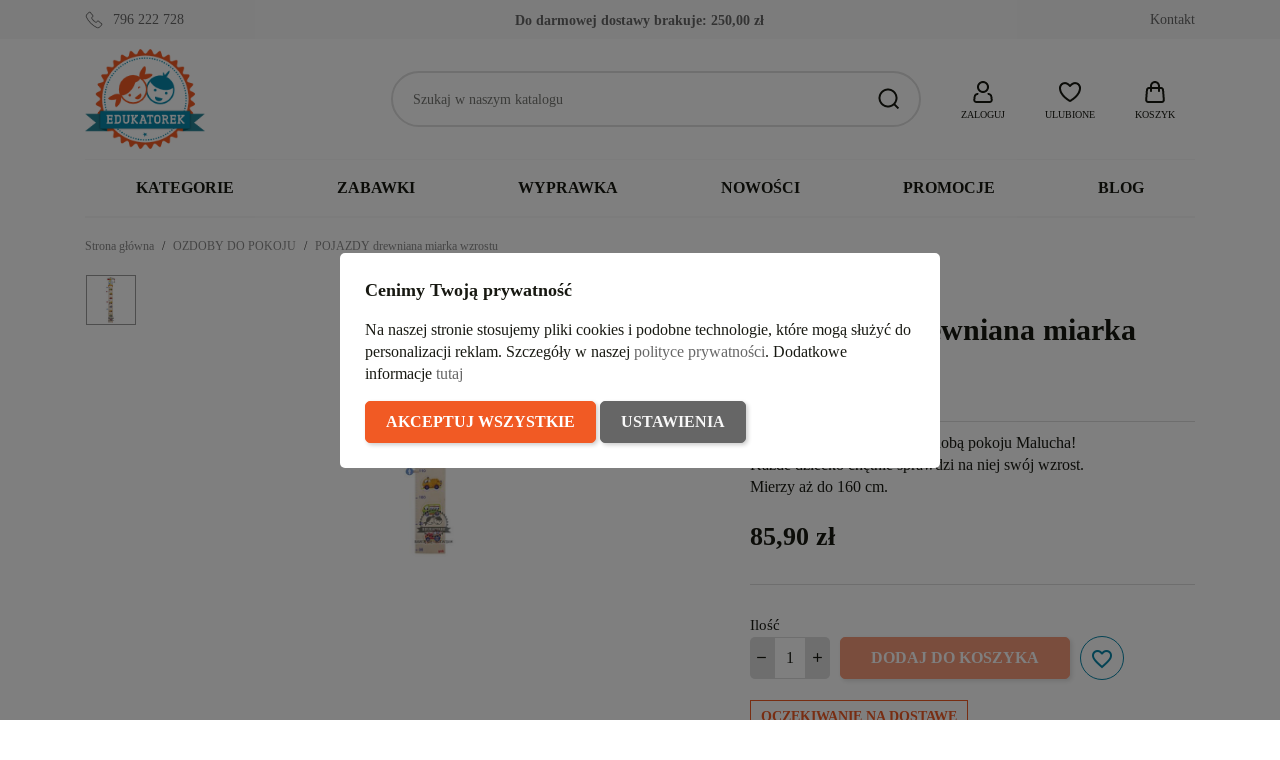

--- FILE ---
content_type: text/html; charset=utf-8
request_url: https://edukatorek.pl/miarki_wzrostu/3046-pojazdy-drewniana-miarka-wzrostu--gk-60850-goki.html
body_size: 37472
content:
<!doctype html>
<html lang="pl-PL">

  <head>
    
      
  <meta charset="utf-8">


  <meta http-equiv="x-ua-compatible" content="ie=edge">



  <title>POJAZDY drewniana miarka wzrostu</title>
  
    
  
  <meta name="description" content="Miarka będzie wyjątkową ozdobą pokoju Malucha! Każde dziecko chętnie sprawdzi na niej swój wzrost. Mierzy aż do 160 cm.">
  <meta name="keywords" content="">
        <link rel="canonical" href="https://edukatorek.pl/miarki_wzrostu/3046-pojazdy-drewniana-miarka-wzrostu--gk-60850-goki.html">
    
      
  
  
    <script type="application/ld+json">
  {
    "@context": "https://schema.org",
    "@type": "Organization",
    "name" : "Sklep z zabawkami Edukatorek",
    "url" : "https://edukatorek.pl/"
         ,"logo": {
        "@type": "ImageObject",
        "url":"https://edukatorek.pl/img/logo-1721136078.jpg"
      }
      }
</script>

<script type="application/ld+json">
  {
    "@context": "https://schema.org",
    "@type": "WebPage",
    "isPartOf": {
      "@type": "WebSite",
      "url":  "https://edukatorek.pl/",
      "name": "Sklep z zabawkami Edukatorek"
    },
    "name": "POJAZDY drewniana miarka wzrostu",
    "url":  "https://edukatorek.pl/miarki_wzrostu/3046-pojazdy-drewniana-miarka-wzrostu--gk-60850-goki.html"
  }
</script>


  <script type="application/ld+json">
    {
      "@context": "https://schema.org",
      "@type": "BreadcrumbList",
      "itemListElement": [
                  {
            "@type": "ListItem",
            "position": 1,
            "name": "Strona główna",
            "item": "https://edukatorek.pl/"
          },                  {
            "@type": "ListItem",
            "position": 2,
            "name": "OZDOBY DO POKOJU                 ",
            "item": "https://edukatorek.pl/114-ozdoby-do-pokoju"
          },                  {
            "@type": "ListItem",
            "position": 3,
            "name": "POJAZDY drewniana miarka wzrostu ",
            "item": "https://edukatorek.pl/miarki_wzrostu/3046-pojazdy-drewniana-miarka-wzrostu--gk-60850-goki.html"
          }              ]
    }
  </script>
  
  
  
       <script type="application/ld+json">
  {
    "@context": "https://schema.org/",
    "@type": "Product",
    "name": "POJAZDY drewniana miarka wzrostu ",
    "description": "Miarka będzie wyjątkową ozdobą pokoju Malucha! Każde dziecko chętnie sprawdzi na niej swój wzrost. Mierzy aż do 160 cm.",
    "category": "MIARKI WZROSTU",
    "image" :"https://edukatorek.pl/8919-home_default/pojazdy-drewniana-miarka-wzrostu-.jpg",    "sku": "GK 60850",
    "mpn": "GK 60850"
        ,
    "brand": {
      "@type": "Brand",
      "name": "goki"
    }
            ,
    "weight": {
        "@context": "https://schema.org",
        "@type": "QuantitativeValue",
        "value": "0.350000",
        "unitCode": "kg"
    }
        ,
    "offers": {
      "@type": "Offer",
      "priceCurrency": "PLN",
      "name": "POJAZDY drewniana miarka wzrostu ",
      "price": "85.9",
      "url": "https://edukatorek.pl/miarki_wzrostu/3046-pojazdy-drewniana-miarka-wzrostu--gk-60850-goki.html",
      "priceValidUntil": "2026-02-06",
              "image": ["https://edukatorek.pl/8919-large_default/pojazdy-drewniana-miarka-wzrostu-.jpg"],
            "sku": "GK 60850",
      "mpn": "GK 60850",
                        "availability": "https://schema.org/OutOfStock",
      "seller": {
        "@type": "Organization",
        "name": "Sklep z zabawkami Edukatorek"
      }
    }
      }
</script>

  
  
    
  

  
    <meta property="og:title" content="POJAZDY drewniana miarka wzrostu" />
    <meta property="og:description" content="Miarka będzie wyjątkową ozdobą pokoju Malucha! Każde dziecko chętnie sprawdzi na niej swój wzrost. Mierzy aż do 160 cm." />
    <meta property="og:url" content="https://edukatorek.pl/miarki_wzrostu/3046-pojazdy-drewniana-miarka-wzrostu--gk-60850-goki.html" />
    <meta property="og:site_name" content="Sklep z zabawkami Edukatorek" />
        



  <meta name="viewport" content="width=device-width, initial-scale=1">



  <link rel="icon" type="image/vnd.microsoft.icon" href="https://edukatorek.pl/img/favicon.ico?1721136400">
  <link rel="shortcut icon" type="image/x-icon" href="https://edukatorek.pl/img/favicon.ico?1721136400">



    <link rel="stylesheet" href="https://edukatorek.pl/themes/GreenMouse/assets/cache/theme-5ba90f140.css" type="text/css" media="all">




    <script type="text/javascript" src="https://challenges.cloudflare.com/turnstile/v0/api.js" async></script>


  <script type="text/javascript">
        var blockwishlistController = "https:\/\/edukatorek.pl\/module\/blockwishlist\/action";
        var dm_hash = "3GU8JRP1F";
        var dm_mode = 0;
        var gmGdprRefresh = false;
        var pd_fpt_product_ids_prefix = "";
        var pd_fpt_product_ids_type = "0";
        var pdaskaboutproductpro_ajax_link = "https:\/\/edukatorek.pl\/module\/pdaskaboutproductpro\/ajax";
        var pdaskaboutproductpro_secure_key = "e000550ebee7dfeb999b57e9b3a22607";
        var pdfacebookpixeltracking_ajax_link = "https:\/\/edukatorek.pl\/module\/pdfacebookpixeltracking\/ajax";
        var pdfacebookpixeltracking_controller = "product";
        var pdfacebookpixeltracking_secure_key = "f483977517656b7aa6325b8337081758";
        var prestashop = {"cart":{"products":[],"totals":{"total":{"type":"total","label":"Razem","amount":0,"value":"0,00\u00a0z\u0142"},"total_including_tax":{"type":"total","label":"Suma (brutto)","amount":0,"value":"0,00\u00a0z\u0142"},"total_excluding_tax":{"type":"total","label":"Suma (netto)","amount":0,"value":"0,00\u00a0z\u0142"}},"subtotals":{"products":{"type":"products","label":"Produkty","amount":0,"value":"0,00\u00a0z\u0142"},"discounts":null,"shipping":{"type":"shipping","label":"Wysy\u0142ka","amount":0,"value":""},"tax":null},"products_count":0,"summary_string":"0 sztuk","vouchers":{"allowed":1,"added":[]},"discounts":[],"minimalPurchase":0,"minimalPurchaseRequired":""},"currency":{"id":1,"name":"Z\u0142oty polski","iso_code":"PLN","iso_code_num":"985","sign":"z\u0142"},"customer":{"lastname":null,"firstname":null,"email":null,"birthday":null,"newsletter":null,"newsletter_date_add":null,"optin":null,"website":null,"company":null,"siret":null,"ape":null,"is_logged":false,"gender":{"type":null,"name":null},"addresses":[]},"country":{"id_zone":"1","id_currency":"0","call_prefix":"48","iso_code":"PL","active":"1","contains_states":"0","need_identification_number":"0","need_zip_code":"1","zip_code_format":"NN-NNN","display_tax_label":"0","name":"Polska","id":14},"language":{"name":"Polski (Polish)","iso_code":"pl","locale":"pl-PL","language_code":"pl","active":"1","is_rtl":"0","date_format_lite":"Y-m-d","date_format_full":"Y-m-d H:i:s","id":1},"page":{"title":"","canonical":"https:\/\/edukatorek.pl\/miarki_wzrostu\/3046-pojazdy-drewniana-miarka-wzrostu--gk-60850-goki.html","meta":{"title":"POJAZDY drewniana miarka wzrostu","description":"Miarka b\u0119dzie wyj\u0105tkow\u0105 ozdob\u0105 pokoju Malucha! Ka\u017cde dziecko ch\u0119tnie sprawdzi na niej sw\u00f3j wzrost. Mierzy a\u017c do 160 cm.","keywords":"","robots":"index"},"page_name":"product","body_classes":{"lang-pl":true,"lang-rtl":false,"country-PL":true,"currency-PLN":true,"layout-full-width":true,"page-product":true,"tax-display-disabled":true,"page-customer-account":false,"product-id-3046":true,"product-POJAZDY drewniana miarka wzrostu ":true,"product-id-category-115":true,"product-id-manufacturer-3":true,"product-id-supplier-0":true,"product-available-for-order":true},"admin_notifications":[],"password-policy":{"feedbacks":{"0":"Bardzo s\u0142abe","1":"S\u0142abe","2":"\u015arednia","3":"Silne","4":"Bardzo silne","Straight rows of keys are easy to guess":"Proste kombinacje klawiszy s\u0105 \u0142atwe do odgadni\u0119cia","Short keyboard patterns are easy to guess":"Proste kombinacje przycisk\u00f3w s\u0105 \u0142atwe do odgadni\u0119cia","Use a longer keyboard pattern with more turns":"U\u017cyj d\u0142u\u017cszej i bardziej skomplikowanej kombinacji przycisk\u00f3w","Repeats like \"aaa\" are easy to guess":"Powt\u00f3rzenia typu \u201eaaa\u201d s\u0105 \u0142atwe do odgadni\u0119cia","Repeats like \"abcabcabc\" are only slightly harder to guess than \"abc\"":"Powt\u00f3rzenia takie jak \u201eabcabcabc\u201d s\u0105 tylko nieco trudniejsze do odgadni\u0119cia ni\u017c \u201eabc\u201d","Sequences like abc or 6543 are easy to guess":"Kombinacje takie jak \u201eabc\u201d lub \u201e6543\u201d s\u0105 \u0142atwe do odgadni\u0119cia","Recent years are easy to guess":"Ostatnie lata s\u0105 \u0142atwe do odgadni\u0119cia","Dates are often easy to guess":"Daty s\u0105 cz\u0119sto \u0142atwe do odgadni\u0119cia","This is a top-10 common password":"To jest 10 najcz\u0119\u015bciej u\u017cywanych hase\u0142","This is a top-100 common password":"To jest 100 najcz\u0119\u015bciej u\u017cywanych hase\u0142","This is a very common password":"To bardzo popularne has\u0142o","This is similar to a commonly used password":"Jest to podobne do powszechnie u\u017cywanego has\u0142a","A word by itself is easy to guess":"Samo s\u0142owo jest \u0142atwe do odgadni\u0119cia","Names and surnames by themselves are easy to guess":"Same imiona i nazwiska s\u0105 \u0142atwe do odgadni\u0119cia","Common names and surnames are easy to guess":"Popularne imiona i nazwiska s\u0105 \u0142atwe do odgadni\u0119cia","Use a few words, avoid common phrases":"U\u017cyj kilku s\u0142\u00f3w, unikaj popularnych zwrot\u00f3w","No need for symbols, digits, or uppercase letters":"Nie potrzebujesz symboli, cyfr ani wielkich liter","Avoid repeated words and characters":"Unikaj powtarzaj\u0105cych si\u0119 s\u0142\u00f3w i znak\u00f3w","Avoid sequences":"Unikaj sekwencji","Avoid recent years":"Unikaj ostatnich lat","Avoid years that are associated with you":"Unikaj lat, kt\u00f3re s\u0105 z Tob\u0105 zwi\u0105zane","Avoid dates and years that are associated with you":"Unikaj dat i lat, kt\u00f3re s\u0105 z Tob\u0105 powi\u0105zane","Capitalization doesn't help very much":"Wielkie litery nie s\u0105 zbytnio pomocne","All-uppercase is almost as easy to guess as all-lowercase":"Wpisywanie wielkich liter jest prawie tak samo \u0142atwe do odgadni\u0119cia jak wpisywanie ma\u0142ych liter","Reversed words aren't much harder to guess":"Odwr\u00f3cone s\u0142owa nie s\u0105 du\u017co trudniejsze do odgadni\u0119cia","Predictable substitutions like '@' instead of 'a' don't help very much":"Przewidywalne zamienniki, takie jak \u201e@\u201d zamiast \u201ea\u201d, nie s\u0105 zbyt pomocne","Add another word or two. Uncommon words are better.":"Dodaj kolejne s\u0142owo lub dwa. Nietypowe s\u0142owa s\u0105 lepsze."}}},"shop":{"name":"Sklep z zabawkami Edukatorek","logo":"https:\/\/edukatorek.pl\/img\/logo-1721136078.jpg","stores_icon":"https:\/\/edukatorek.pl\/img\/logo_stores.png","favicon":"https:\/\/edukatorek.pl\/img\/favicon.ico"},"core_js_public_path":"\/themes\/","urls":{"base_url":"https:\/\/edukatorek.pl\/","current_url":"https:\/\/edukatorek.pl\/miarki_wzrostu\/3046-pojazdy-drewniana-miarka-wzrostu--gk-60850-goki.html","shop_domain_url":"https:\/\/edukatorek.pl","img_ps_url":"https:\/\/edukatorek.pl\/img\/","img_cat_url":"https:\/\/edukatorek.pl\/img\/c\/","img_lang_url":"https:\/\/edukatorek.pl\/img\/l\/","img_prod_url":"https:\/\/edukatorek.pl\/img\/p\/","img_manu_url":"https:\/\/edukatorek.pl\/img\/m\/","img_sup_url":"https:\/\/edukatorek.pl\/img\/su\/","img_ship_url":"https:\/\/edukatorek.pl\/img\/s\/","img_store_url":"https:\/\/edukatorek.pl\/img\/st\/","img_col_url":"https:\/\/edukatorek.pl\/img\/co\/","img_url":"https:\/\/edukatorek.pl\/themes\/classic\/assets\/img\/","css_url":"https:\/\/edukatorek.pl\/themes\/classic\/assets\/css\/","js_url":"https:\/\/edukatorek.pl\/themes\/classic\/assets\/js\/","pic_url":"https:\/\/edukatorek.pl\/upload\/","theme_assets":"https:\/\/edukatorek.pl\/themes\/classic\/assets\/","theme_dir":"https:\/\/edukatorek.pl\/themes\/GreenMouse\/","child_theme_assets":"https:\/\/edukatorek.pl\/themes\/GreenMouse\/assets\/","child_img_url":"https:\/\/edukatorek.pl\/themes\/GreenMouse\/assets\/img\/","child_css_url":"https:\/\/edukatorek.pl\/themes\/GreenMouse\/assets\/css\/","child_js_url":"https:\/\/edukatorek.pl\/themes\/GreenMouse\/assets\/js\/","pages":{"address":"https:\/\/edukatorek.pl\/adres","addresses":"https:\/\/edukatorek.pl\/adresy","authentication":"https:\/\/edukatorek.pl\/autoryzacja","manufacturer":"https:\/\/edukatorek.pl\/marki","cart":"https:\/\/edukatorek.pl\/koszyk-zakupow","category":"https:\/\/edukatorek.pl\/index.php?controller=category","cms":"https:\/\/edukatorek.pl\/index.php?controller=cms","contact":"https:\/\/edukatorek.pl\/kontakt-sklep-edukatorekpl","discount":"https:\/\/edukatorek.pl\/rabaty","guest_tracking":"https:\/\/edukatorek.pl\/sledzenie-gosci","history":"https:\/\/edukatorek.pl\/historia-zamowien","identity":"https:\/\/edukatorek.pl\/dane-osobiste","index":"https:\/\/edukatorek.pl\/","my_account":"https:\/\/edukatorek.pl\/moje-konto","order_confirmation":"https:\/\/edukatorek.pl\/potwierdzenie-zamowienia","order_detail":"https:\/\/edukatorek.pl\/index.php?controller=order-detail","order_follow":"https:\/\/edukatorek.pl\/sledzenie-zamowien","order":"https:\/\/edukatorek.pl\/zamowienie","order_return":"https:\/\/edukatorek.pl\/index.php?controller=order-return","order_slip":"https:\/\/edukatorek.pl\/potwierdzenia-zwrotu","pagenotfound":"https:\/\/edukatorek.pl\/404-bd","password":"https:\/\/edukatorek.pl\/zapomniales-hasla","pdf_invoice":"https:\/\/edukatorek.pl\/index.php?controller=pdf-invoice","pdf_order_return":"https:\/\/edukatorek.pl\/index.php?controller=pdf-order-return","pdf_order_slip":"https:\/\/edukatorek.pl\/index.php?controller=pdf-order-slip","prices_drop":"https:\/\/edukatorek.pl\/promocje","product":"https:\/\/edukatorek.pl\/index.php?controller=product","registration":"https:\/\/edukatorek.pl\/rejestracja","search":"https:\/\/edukatorek.pl\/szukaj","sitemap":"https:\/\/edukatorek.pl\/mapa-strony-sklep-edukatorek-pl","stores":"https:\/\/edukatorek.pl\/sklepy","supplier":"https:\/\/edukatorek.pl\/dostawcy","new_products":"https:\/\/edukatorek.pl\/nowe-produkty-sklep-edukatorek-pl","brands":"https:\/\/edukatorek.pl\/marki","register":"https:\/\/edukatorek.pl\/rejestracja","order_login":"https:\/\/edukatorek.pl\/zamowienie?login=1"},"alternative_langs":[],"actions":{"logout":"https:\/\/edukatorek.pl\/?mylogout="},"no_picture_image":{"bySize":{"small_default":{"url":"https:\/\/edukatorek.pl\/img\/p\/pl-default-small_default.jpg","width":127,"height":127},"cart_default":{"url":"https:\/\/edukatorek.pl\/img\/p\/pl-default-cart_default.jpg","width":162,"height":162},"home_default":{"url":"https:\/\/edukatorek.pl\/img\/p\/pl-default-home_default.jpg","width":400,"height":400},"medium_default":{"url":"https:\/\/edukatorek.pl\/img\/p\/pl-default-medium_default.jpg","width":600,"height":600},"large_default":{"url":"https:\/\/edukatorek.pl\/img\/p\/pl-default-large_default.jpg","width":800,"height":800}},"small":{"url":"https:\/\/edukatorek.pl\/img\/p\/pl-default-small_default.jpg","width":127,"height":127},"medium":{"url":"https:\/\/edukatorek.pl\/img\/p\/pl-default-home_default.jpg","width":400,"height":400},"large":{"url":"https:\/\/edukatorek.pl\/img\/p\/pl-default-large_default.jpg","width":800,"height":800},"legend":""}},"configuration":{"display_taxes_label":false,"display_prices_tax_incl":true,"is_catalog":false,"show_prices":true,"opt_in":{"partner":false},"quantity_discount":{"type":"price","label":"Cena jednostkowa"},"voucher_enabled":1,"return_enabled":0},"field_required":[],"breadcrumb":{"links":[{"title":"Strona g\u0142\u00f3wna","url":"https:\/\/edukatorek.pl\/"},{"title":"OZDOBY DO POKOJU                 ","url":"https:\/\/edukatorek.pl\/114-ozdoby-do-pokoju"},{"title":"POJAZDY drewniana miarka wzrostu ","url":"https:\/\/edukatorek.pl\/miarki_wzrostu\/3046-pojazdy-drewniana-miarka-wzrostu--gk-60850-goki.html"}],"count":3},"link":{"protocol_link":"https:\/\/","protocol_content":"https:\/\/"},"time":1769119933,"static_token":"c89d130c4bba012daf459ddd42253613","token":"f0930aff871fddd8c69ac17d22a0f079","debug":false};
        var productsAlreadyTagged = [];
        var removeFromWishlistUrl = "https:\/\/edukatorek.pl\/module\/blockwishlist\/action?action=deleteProductFromWishlist";
        var wishlistAddProductToCartUrl = "https:\/\/edukatorek.pl\/module\/blockwishlist\/action?action=addProductToCart";
        var wishlistUrl = "https:\/\/edukatorek.pl\/module\/blockwishlist\/view";
        var x13popup_getFooterContentUrl = "https:\/\/edukatorek.pl\/module\/x13popup\/ajax?action=getFooterContent&place=product&place_id=3046";
      </script>



  <script async src="https://www.googletagmanager.com/gtag/js?id=G-BF5KEJEP0K"></script>
<script>
  window.dataLayer = window.dataLayer || [];
  function gtag(){dataLayer.push(arguments);}
  gtag('js', new Date());
  gtag(
    'config',
    'G-BF5KEJEP0K',
    {
      'debug_mode':false
      , 'anonymize_ip': true                }
  );
</script>

<script>
window.dataLayer = window.dataLayer || [];
function gtag(){dataLayer.push(arguments);}

gtag('consent', 'default', {
  'ad_storage': 'denied',
  'ad_user_data': 'denied',
  'ad_personalization': 'denied',
  'analytics_storage': 'denied'
});
</script><!-- Google Tag Manager -->
<script>(function(w,d,s,l,i){w[l]=w[l]||[];w[l].push({'gtm.start':
new Date().getTime(),event:'gtm.js'});var f=d.getElementsByTagName(s)[0],
j=d.createElement(s),dl=l!='dataLayer'?'&l='+l:'';j.async=true;j.src=
'https://www.googletagmanager.com/gtm.js?id='+i+dl;f.parentNode.insertBefore(j,f);
})(window,document,'script','dataLayer','GTM-557V93S');</script>
<!-- End Google Tag Manager --><!-- PD Facebook Pixel Code - BASE Page View -->
<script type="text/javascript" >

	!function(f,b,e,v,n,t,s){if(f.fbq)return;n=f.fbq=function(){n.callMethod?
	n.callMethod.apply(n,arguments):n.queue.push(arguments)};if(!f._fbq)f._fbq=n;
	n.push=n;n.loaded=!0;n.version='2.0';n.queue=[];t=b.createElement(e);t.async=!0;
	t.src=v;s=b.getElementsByTagName(e)[0];s.parentNode.insertBefore(t,s)}(window,
	document,'script','//connect.facebook.net/en_US/fbevents.js');
	fbq('init', '893261748668559');
	fbq('track', 'PageView');

</script>

<noscript>
	<img height="1" width="1" style="display:none" src="https://www.facebook.com/tr?id=893261748668559&ev=PageView&noscript=1" />
</noscript>
<!-- End PD Facebook Pixel Code - BASE Page View -->





    
   <meta property="og:type" content="product">
         <meta property="og:image" content="https://edukatorek.pl/8919-large_default/pojazdy-drewniana-miarka-wzrostu-.jpg">
   
         <meta property="product:pretax_price:amount" content="69.837398">
      <meta property="product:pretax_price:currency" content="PLN">
      <meta property="product:price:amount" content="85.9">
      <meta property="product:price:currency" content="PLN">
            <meta property="product:weight:value" content="0.350000">
      <meta property="product:weight:units" content="kg">
   
  </head>

  <body id="product" class="lang-pl country-pl currency-pln layout-full-width page-product tax-display-disabled product-id-3046 product-pojazdy-drewniana-miarka-wzrostu product-id-category-115 product-id-manufacturer-3 product-id-supplier-0 product-available-for-order gm-logout">

    
      <!-- PD Facebook Pixel Code - STANDARD EVENTS AND 1 CUSTOM EVENT -->
<script type="text/javascript" >

        
        console.log('Fired up event: ViewContent > Product');
        fbq('track', 'ViewContent', {
            content_name: 'POJAZDY drewniana miarka wzrostu ',
            content_category: 'OZDOBY DO POKOJU                  > MIARKI WZROSTU',
            content_ids: '3046',
            content_type: 'product',
            value: 85.9,
            currency: 'PLN'
        });

    
</script>
<!-- PD Facebook Pixel Code - STANDARD EVENTS -->

    

    <main>
      
              

      <header id="header">
        
          

  <nav class="header-nav">
    <div class="container">
      <div class="row">
          <div class="gm-hn-1 col-xl-4 col-lg-3 col-md-6">
                <div id="gmthemer_displayNav1">
                    <div class="gmitem-displayNav1 gmitemdisplayNav11">
                                    <a href="tel:796 222 728" class="gmitem-link" title="796 222 728">
                
                
                                                            <svg width="24" height="24" viewBox="0 0 24 24" version="1.1" xmlns="http://www.w3.org/2000/svg" xmlns:xlink="http://www.w3.org/1999/xlink" xml:space="preserve" style="fill-rule:evenodd;clip-rule:evenodd;stroke-linejoin:round;stroke-miterlimit:2;">
    <g transform="matrix(1.04761,0,0,1.04761,-0.571288,-0.571272)">
        <path d="M10.955,5.939C11.452,6.541 11.401,7.46 10.808,8.057L9.459,9.406C10.689,11.533 12.454,13.301 14.577,14.532L15.928,13.179C16.53,12.576 17.465,12.531 18.066,13.047L21.986,16.412C22.653,16.985 22.68,18.041 22.012,18.709L19.204,21.522C18.221,22.506 16.758,22.774 15.588,22.205C9.567,19.287 4.705,14.418 1.795,8.394C1.227,7.222 1.495,5.759 2.477,4.775C2.477,4.775 5.259,1.988 5.259,1.988C5.925,1.321 6.976,1.347 7.549,2.008L10.955,5.939ZM10.184,6.576C10.366,6.797 10.317,7.132 10.099,7.352C10.099,7.352 8.74,8.711 8.74,8.711C8.434,9.01 8.362,9.479 8.565,9.856C8.567,9.86 8.569,9.864 8.572,9.868C9.896,12.176 11.81,14.092 14.116,15.42C14.12,15.422 14.124,15.425 14.128,15.427C14.506,15.63 14.974,15.557 15.273,15.251L16.636,13.886C16.856,13.665 17.195,13.617 17.414,13.806L21.334,17.171C21.576,17.378 21.547,17.76 21.305,18.002L18.496,20.815C17.823,21.489 16.826,21.695 16.025,21.306C16.025,21.306 16.024,21.306 16.024,21.305C10.206,18.485 5.507,13.78 2.695,7.958C2.695,7.958 2.695,7.957 2.695,7.957C2.305,7.154 2.512,6.156 3.185,5.482L5.967,2.695C6.208,2.454 6.586,2.424 6.793,2.663C6.793,2.663 10.184,6.576 10.184,6.576Z"/>
    </g>
</svg>
                                    
                
                                                    <div class="gmitem-title">796 222 728</div>
                
                
                                    
                                    </a>
                            </div>
            </div>

          </div>
          <div class="gm-hn-2 col-xl-4 col-lg-4 hidden-md-down">
            <div class="block-get-free-shipping gmgetfreeshipping" data-refresh-url="//edukatorek.pl/module/gmgetfreeshipping/ajax">
      <span class="gmgetfreeshipping-txt">Do darmowej dostawy brakuje:</span>
   <span class="gmgetfreeshipping-amount">250,00 zł</span>
   <span class="gmgetfreeshipping-bar">
      <span class="fill" style="width:0%"></span>
   </span>
   </div>
          </div>
          <div class="gm-hn-3 col-xl-4 col-lg-5 col-md-6 hidden-sm-down">
            <div id="_desktop_contact_link">
  <div id="contact-link">
          <a href="https://edukatorek.pl/kontakt-sklep-edukatorekpl" title="Kontakt">Kontakt</a>
    
  </div>
</div>

          </div>
      </div>
    </div>
  </nav>



  <div class="header-top">
    <div class="container">
       <div class="row">
        <div class="col-md-12 gm-ht">
          <div class="hidden-md-up mobile float-xs-left" id="menu-icon">
            <svg class="gm-menu-icon d-inline-block" xmlns="http://www.w3.org/2000/svg" width="24" height="24" viewBox="0 0 24 24"><path d="M3 4h18v2H3V4zm0 7h18v2H3v-2zm0 7h18v2H3v-2z"></path></svg>
            <svg class="gm-menu-close-icon d-none" xmlns="http://www.w3.org/2000/svg" width="24" height="24" viewBox="0 0 24 24"><path d="M12 10.586l4.95-4.95 1.414 1.414-4.95 4.95 4.95 4.95-1.414 1.414-4.95-4.95-4.95 4.95-1.414-1.414 4.95-4.95-4.95-4.95L7.05 5.636z"></path></svg>
          </div>
          <div class="gm-ht-1" id="_desktop_logo">
                            
  <a href="https://edukatorek.pl/">
    <img
      class="logo img-fluid"
      src="https://edukatorek.pl/img/logo-1721136078.jpg"
      alt="Sklep z zabawkami Edukatorek"
      width="156"
      height="130">
  </a>

                      </div>
          <div class="gm-ht-2 gm-ht-2-mobile hidden-md-up">
            <div class="gm-ht-ico user-info" id="_mobile_user_info"></div>
            <div class="gm-favoriteproducts-top  gm-ht-ico" id="_mobile_gm_fav"></div>
            <div class="gm-ht-ico gm-cart " id="_mobile_gm_cart"></div>
          </div>
          <div class="gm-ht-2 gm-ht-2-desktop">
            <div id="search_widget" class="search-widgets" data-search-controller-url="//edukatorek.pl/szukaj">
  <form method="get" action="//edukatorek.pl/szukaj">
    <input type="hidden" name="controller" value="search">
    <button type="submit" title="Szukaj">
      <svg width="24" height="24" viewBox="0 0 24 24" version="1.1" xmlns="http://www.w3.org/2000/svg" xmlns:xlink="http://www.w3.org/1999/xlink" xml:space="preserve" style="fill-rule:evenodd;clip-rule:evenodd;stroke-linejoin:round;stroke-miterlimit:2;">
        <path d="M16.964,18.371L20.792,22.206L22.208,20.794L18.377,16.956C19.703,15.323 20.5,13.247 20.5,11C20.5,5.788 16.212,1.5 11,1.5C5.788,1.5 1.5,5.788 1.5,11C1.5,16.212 5.788,20.5 11,20.5C13.25,20.5 15.329,19.7 16.964,18.371ZM18.5,11C18.5,15.114 15.114,18.5 11,18.5C6.886,18.5 3.5,15.114 3.5,11C3.5,6.886 6.886,3.5 11,3.5C15.114,3.5 18.5,6.886 18.5,11L18.5,11Z"/>
      </svg>
    </button>
    <input type="text" name="s" value="" placeholder="Szukaj w naszym katalogu" aria-label="Szukaj">
  </form>
</div>
 <div id="_desktop_user_info" class="user-info gm-ht-ico hidden-sm-down">
  <div class="dropdown">
    <div class="gm-ht-item" type="button" id="dropdownUserInfo" data-toggle="dropdown" aria-haspopup="true" aria-expanded="false" role="button">
      <svg width="24" height="24" viewBox="0 0 24 24" version="1.1" xmlns="http://www.w3.org/2000/svg" xmlns:xlink="http://www.w3.org/1999/xlink" xml:space="preserve" style="fill-rule:evenodd;clip-rule:evenodd;stroke-linejoin:round;stroke-miterlimit:2;">
        <path d="M18.734,23L5.266,23C3.62,23 2.266,21.646 2.266,20C2.266,19.876 2.273,19.751 2.289,19.628L2.679,16.504C2.928,14.511 4.641,12.999 6.649,13L6.924,13C7.946,13 7.238,14.531 7.045,14.914L7,15L6.649,15C5.644,15 4.788,15.756 4.663,16.752L4.273,19.876C4.268,19.917 4.266,19.959 4.266,20C4.266,20.549 4.717,21 5.266,21L18.734,21C19.283,21 19.734,20.549 19.734,20C19.734,19.959 19.732,19.917 19.727,19.876L19.337,16.752C19.212,15.756 18.356,15 17.351,15L17,15L16.955,14.914C16.762,14.531 16.054,13 17.076,13L17.351,13C19.359,12.999 21.072,14.511 21.321,16.504L21.711,19.628C21.727,19.751 21.734,19.876 21.734,20C21.734,21.646 20.38,23 18.734,23ZM12,1C8.689,1 6,3.689 6,7C6,10.311 8.689,13 12,13C15.311,13 18,10.311 18,7C18,3.689 15.311,1 12,1ZM12,3C14.208,3 16,4.792 16,7C16,9.208 14.208,11 12,11C9.792,11 8,9.208 8,7C8,4.792 9.792,3 12,3Z"/>
      </svg>
      <div class="gm-ht-txt">Zaloguj</div>
    </div>
    <div class="dropdown-menu dropdown-menu-right" aria-labelledby="dropdownUserInfo">
      <div class="gm-acc-dropdown">
                <div class="gma-login">
          <p>Masz już konto?</p>
          <a class="gm-button gmb-login" href="https://edukatorek.pl/autoryzacja?back=https%3A%2F%2Fedukatorek.pl%2Fmiarki_wzrostu%2F3046-pojazdy-drewniana-miarka-wzrostu--gk-60850-goki.html" title="Zaloguj" rel="nofollow">
            Zaloguj
          </a>
        </div>
        <div class="gma-register">
          <p>Utwórz konto</p>
          <a class="gm-button gmb-register" href="https://edukatorek.pl/rejestracja" title="Zarejestruj" rel="nofollow">
            Zarejestruj
          </a>
        </div>
              </div>
    </div>
  </div>
</div>
<div id="_desktop_gm_fav" class="gm-favoriteproducts-top  gm-ht-ico  hidden-sm-down">
  <a class="gm-ht-item" href="//edukatorek.pl/module/blockwishlist/lists" title="Ulubione produkty">
     <svg width="24" height="24" viewBox="0 0 24 24" version="1.1" xmlns="http://www.w3.org/2000/svg" xmlns:xlink="http://www.w3.org/1999/xlink" xml:space="preserve" style="fill-rule:evenodd;clip-rule:evenodd;stroke-linejoin:round;stroke-miterlimit:2;">
        <path d="M7,2.083C3.684,2.083 1,4.75 1,8.033C1,10.375 1.826,16.008 10.964,21.625C10.966,21.626 10.967,21.627 10.968,21.628C11.601,22.013 12.399,22.013 13.032,21.628C13.033,21.627 13.034,21.626 13.036,21.625C22.174,16.008 23,10.375 23,8.033C23,4.75 20.316,2.083 17,2.083C15.685,2.083 14.461,2.633 13.476,3.319C12.884,3.731 12.381,4.187 12,4.575C11.619,4.187 11.116,3.731 10.524,3.319C9.539,2.633 8.315,2.083 7,2.083ZM11.999,19.915C3.922,14.944 3,10.105 3,8.033C3,5.849 4.794,4.083 7,4.083C7.894,4.083 8.712,4.494 9.381,4.96C10.482,5.726 11.199,6.681 11.199,6.681C11.387,6.934 11.684,7.083 12,7.083C12.316,7.083 12.613,6.934 12.801,6.681C12.801,6.681 13.518,5.726 14.619,4.96C15.288,4.494 16.106,4.083 17,4.083C19.206,4.083 21,5.849 21,8.033C21,10.105 20.078,14.944 11.999,19.915Z"/>
     </svg>
     <div class="gm-ht-txt">Ulubione</div>
       </a>
</div>
<div id="_desktop_gm_cart" class="gm-cart gm-ht-ico hidden-sm-down">
  <div class="blockcart cart-preview" data-refresh-url="//edukatorek.pl/module/gm_shoppingcart/ajax">
    <div class="dropdown">
      <div class="gm-ht-item" type="button" id="dropdownGmcart" data-toggle="dropdown" aria-haspopup="true" aria-expanded="false" role="button">
        <svg width="24" height="24" viewBox="0 0 24 24" version="1.1" xmlns="http://www.w3.org/2000/svg" xmlns:xlink="http://www.w3.org/1999/xlink" xml:space="preserve" style="fill-rule:evenodd;clip-rule:evenodd;stroke-linejoin:round;stroke-miterlimit:2;">
          <path d="M7,7L5.971,7C4.416,7 3.105,8.209 2.98,9.76L2.98,9.76L2.177,19.76C2.171,19.84 2.168,19.92 2.168,20C2.168,21.645 3.521,23 5.167,23L18.833,23C20.479,23 21.832,21.645 21.832,20C21.832,19.92 21.829,19.84 21.823,19.76L21.02,9.76C20.895,8.209 19.584,7 18.029,7L17,7L17,6C17,3.257 14.743,1 12,1C9.257,1 7,3.257 7,6L7,7ZM17,9L17,11C17,11.552 16.552,12 16,12C15.448,12 15,11.552 15,11L15,9L9,9L9,11C9,11.552 8.552,12 8,12C7.448,12 7,11.552 7,11L7,9L5.971,9C5.452,9 5.015,9.403 4.974,9.92L4.171,19.92C4.169,19.947 4.168,19.973 4.168,20C4.168,20.548 4.619,21 5.167,21C5.167,21 18.833,21 18.833,21C19.381,21 19.832,20.548 19.832,20C19.832,19.973 19.831,19.947 19.829,19.92L19.026,9.92C18.985,9.403 18.548,9 18.029,9L17,9ZM15,7L15,6C15,4.354 13.646,3 12,3C10.354,3 9,4.354 9,6L9,7L15,7Z"/>
        </svg>
        <div class="gm-ht-txt">Koszyk</div>
        <div id="gmcart-count">0</div>
      </div>
      <div class="dropdown-menu dropdown-menu-right" aria-labelledby="dropdownGmcart">
                <div class="gmcart-products">
          <div class="m-3 p-3 text-center">Brak produktów</div>
        </div>
                </div>
      </div>
   </div>
</div>


          </div>
        </div>
      </div>
      <div id="mobile_top_menu_wrapper" class="hidden-md-up" style="display:none;">
        <div class="js-top-menu mobile col-12768" id="_mobile_top_menu"></div>
        <div class="js-top-menu-bottom">
          <div id="_mobile_currency_selector"></div>
          <div id="_mobile_language_selector"></div>
          <div id="_mobile_contact_link"></div>
        </div>
      </div>
    </div>
  </div>
  <div class="gm-menu-top"><div class="container"><div class="row"><div class="col-md-12">

<div class="menu js-top-menu position-static hidden-sm-down" id="_desktop_top_menu">
    
          <ul class="top-menu" id="top-menu" data-depth="0">
                            <li class="category" id="category-2">
                          <a
                class="dropdown-item"
                href="https://edukatorek.pl/" data-depth="0"
                              >
                                                                      <span class="float-xs-right hidden-md-up">
                    <span data-target="#top_sub_menu_42317" data-toggle="collapse" class="navbar-toggler collapse-icons">
                      <i class="material-icons add">&#xE313;</i>
                      <i class="material-icons remove">&#xE316;</i>
                    </span>
                  </span>
                                KATEGORIE
              </a>
                            <div  class="popover sub-menu js-sub-menu collapse" id="top_sub_menu_42317">
                
          <ul class="top-menu"  data-depth="1">
                            <li class="category" id="category-920">
                          <a
                class="dropdown-item dropdown-submenu"
                href="https://edukatorek.pl/920-dzien-babci-i-dziadka" data-depth="1"
                              >
                                Dzień Babci i Dziadka
              </a>
                          </li>
                                      <li class="category" id="category-323">
                          <a
                class="dropdown-item dropdown-submenu"
                href="https://edukatorek.pl/323-boze_narodzenie" data-depth="1"
                              >
                                                                      <span class="float-xs-right hidden-md-up">
                    <span data-target="#top_sub_menu_51423" data-toggle="collapse" class="navbar-toggler collapse-icons">
                      <i class="material-icons add">&#xE313;</i>
                      <i class="material-icons remove">&#xE316;</i>
                    </span>
                  </span>
                                BOŻE NARODZENIE
              </a>
                            <div  class="collapse" id="top_sub_menu_51423">
                
          <ul class="top-menu"  data-depth="2">
                            <li class="category" id="category-912">
                          <a
                class="dropdown-item"
                href="https://edukatorek.pl/912-kalendarze-adwentowe" data-depth="2"
                              >
                                KALENDARZE ADWENTOWE
              </a>
                          </li>
                                      <li class="category" id="category-913">
                          <a
                class="dropdown-item"
                href="https://edukatorek.pl/913-ksiazki-swiateczne" data-depth="2"
                              >
                                KSIĄŻKI ŚWIĄTECZNE
              </a>
                          </li>
                                      <li class="category" id="category-914">
                          <a
                class="dropdown-item"
                href="https://edukatorek.pl/914-ozdoby-swiateczne" data-depth="2"
                              >
                                OZDOBY ŚWIĄTECZNE
              </a>
                          </li>
                                      <li class="category" id="category-916">
                          <a
                class="dropdown-item"
                href="https://edukatorek.pl/916-zabawki_i_przytulanki_swiateczne" data-depth="2"
                              >
                                ZABAWKI I PRZYTULANKI ŚWIĄTECZNE
              </a>
                          </li>
                        </ul>
    
              </div>
                          </li>
                                      <li class="category" id="category-71">
                          <a
                class="dropdown-item dropdown-submenu"
                href="https://edukatorek.pl/71-wedlug-wieku" data-depth="1"
                              >
                                                                      <span class="float-xs-right hidden-md-up">
                    <span data-target="#top_sub_menu_74157" data-toggle="collapse" class="navbar-toggler collapse-icons">
                      <i class="material-icons add">&#xE313;</i>
                      <i class="material-icons remove">&#xE316;</i>
                    </span>
                  </span>
                                WEDŁUG WIEKU
              </a>
                            <div  class="collapse" id="top_sub_menu_74157">
                
          <ul class="top-menu"  data-depth="2">
                            <li class="category" id="category-72">
                          <a
                class="dropdown-item"
                href="https://edukatorek.pl/72-zabawki-dla-noworodkow" data-depth="2"
                              >
                                Zabawki dla noworodków
              </a>
                          </li>
                                      <li class="category" id="category-206">
                          <a
                class="dropdown-item"
                href="https://edukatorek.pl/206-zabawki-od-3-miesiaca" data-depth="2"
                              >
                                Zabawki od 3 miesiąca
              </a>
                          </li>
                                      <li class="category" id="category-227">
                          <a
                class="dropdown-item"
                href="https://edukatorek.pl/227-zabawki-od-4-miesiaca" data-depth="2"
                              >
                                Zabawki od 4 miesiąca
              </a>
                          </li>
                                      <li class="category" id="category-409">
                          <a
                class="dropdown-item"
                href="https://edukatorek.pl/409-zabawki-od-5-miesiaca" data-depth="2"
                              >
                                Zabawki od 5 miesiąca
              </a>
                          </li>
                                      <li class="category" id="category-207">
                          <a
                class="dropdown-item"
                href="https://edukatorek.pl/207-zabawki-od-6-miesiaca" data-depth="2"
                              >
                                Zabawki od 6 miesiąca
              </a>
                          </li>
                                      <li class="category" id="category-359">
                          <a
                class="dropdown-item"
                href="https://edukatorek.pl/359-zabawki-od-8-miesiaca" data-depth="2"
                              >
                                Zabawki od 8 miesiąca
              </a>
                          </li>
                                      <li class="category" id="category-209">
                          <a
                class="dropdown-item"
                href="https://edukatorek.pl/209-zabawki-od-9-miesiaca" data-depth="2"
                              >
                                Zabawki od 9 miesiąca
              </a>
                          </li>
                                      <li class="category" id="category-218">
                          <a
                class="dropdown-item"
                href="https://edukatorek.pl/218-zabawki-od-10-miesiaca" data-depth="2"
                              >
                                Zabawki od 10 miesiąca
              </a>
                          </li>
                                      <li class="category" id="category-73">
                          <a
                class="dropdown-item"
                href="https://edukatorek.pl/73-zabawki-dla-rocznego-dziecka" data-depth="2"
                              >
                                Zabawki dla rocznego dziecka
              </a>
                          </li>
                                      <li class="category" id="category-211">
                          <a
                class="dropdown-item"
                href="https://edukatorek.pl/211-zabawki-od-18-miesiaca" data-depth="2"
                              >
                                Zabawki od 18 miesiąca
              </a>
                          </li>
                                      <li class="category" id="category-74">
                          <a
                class="dropdown-item"
                href="https://edukatorek.pl/74-zabawki-od-2-lat" data-depth="2"
                              >
                                Zabawki od 2 lat
              </a>
                          </li>
                                      <li class="category" id="category-75">
                          <a
                class="dropdown-item"
                href="https://edukatorek.pl/75-zabawki-od-3-lat" data-depth="2"
                              >
                                Zabawki od 3 lat
              </a>
                          </li>
                                      <li class="category" id="category-76">
                          <a
                class="dropdown-item"
                href="https://edukatorek.pl/76-zabawki-od-4-lat" data-depth="2"
                              >
                                Zabawki od 4 lat
              </a>
                          </li>
                                      <li class="category" id="category-77">
                          <a
                class="dropdown-item"
                href="https://edukatorek.pl/77-zabawki-od-5-lat" data-depth="2"
                              >
                                Zabawki od 5 lat
              </a>
                          </li>
                                      <li class="category" id="category-78">
                          <a
                class="dropdown-item"
                href="https://edukatorek.pl/78-zabawki-od-6-lat" data-depth="2"
                              >
                                Zabawki od 6 lat
              </a>
                          </li>
                                      <li class="category" id="category-210">
                          <a
                class="dropdown-item"
                href="https://edukatorek.pl/210-zabawki-od-7-lat" data-depth="2"
                              >
                                Zabawki od 7 lat
              </a>
                          </li>
                                      <li class="category" id="category-220">
                          <a
                class="dropdown-item"
                href="https://edukatorek.pl/220-zabawki-od-8-lat" data-depth="2"
                              >
                                Zabawki od 8 lat
              </a>
                          </li>
                                      <li class="category" id="category-223">
                          <a
                class="dropdown-item"
                href="https://edukatorek.pl/223-zabawki-od-9-lat" data-depth="2"
                              >
                                Zabawki od 9 lat
              </a>
                          </li>
                                      <li class="category" id="category-244">
                          <a
                class="dropdown-item"
                href="https://edukatorek.pl/244-zabawki-od-10-lat" data-depth="2"
                              >
                                Zabawki od 10 lat
              </a>
                          </li>
                                      <li class="category" id="category-416">
                          <a
                class="dropdown-item"
                href="https://edukatorek.pl/416-zabawki-od-11-lat" data-depth="2"
                              >
                                Zabawki od 11 lat
              </a>
                          </li>
                                      <li class="category" id="category-417">
                          <a
                class="dropdown-item"
                href="https://edukatorek.pl/417-zabawki-od-12-lat" data-depth="2"
                              >
                                Zabawki od 12 lat
              </a>
                          </li>
                                      <li class="category" id="category-418">
                          <a
                class="dropdown-item"
                href="https://edukatorek.pl/418-zabawki-od-13-lat" data-depth="2"
                              >
                                Zabawki od 13 lat
              </a>
                          </li>
                                      <li class="category" id="category-415">
                          <a
                class="dropdown-item"
                href="https://edukatorek.pl/415-zabawki-od-14-lat" data-depth="2"
                              >
                                Zabawki od 14 lat
              </a>
                          </li>
                        </ul>
    
              </div>
                          </li>
                                      <li class="category" id="category-296">
                          <a
                class="dropdown-item dropdown-submenu"
                href="https://edukatorek.pl/296-wyprawka-dla-noworodka" data-depth="1"
                              >
                                WYPRAWKA DLA NOWORODKA
              </a>
                          </li>
                                      <li class="category" id="category-362">
                          <a
                class="dropdown-item dropdown-submenu"
                href="https://edukatorek.pl/362-dzieciece_pasje" data-depth="1"
                              >
                                                                      <span class="float-xs-right hidden-md-up">
                    <span data-target="#top_sub_menu_94470" data-toggle="collapse" class="navbar-toggler collapse-icons">
                      <i class="material-icons add">&#xE313;</i>
                      <i class="material-icons remove">&#xE316;</i>
                    </span>
                  </span>
                                DZIECIĘCE PASJE
              </a>
                            <div  class="collapse" id="top_sub_menu_94470">
                
          <ul class="top-menu"  data-depth="2">
                            <li class="category" id="category-363">
                          <a
                class="dropdown-item"
                href="https://edukatorek.pl/363-ksiezniczki" data-depth="2"
                              >
                                KSIĘŻNICZKI ZABAWKI
              </a>
                          </li>
                                      <li class="category" id="category-364">
                          <a
                class="dropdown-item"
                href="https://edukatorek.pl/364-lalki_i_akcesoria" data-depth="2"
                              >
                                LALKI I AKCESORIA
              </a>
                          </li>
                                      <li class="category" id="category-365">
                          <a
                class="dropdown-item"
                href="https://edukatorek.pl/365-balet" data-depth="2"
                              >
                                BALET ZABAWKI
              </a>
                          </li>
                                      <li class="category" id="category-366">
                          <a
                class="dropdown-item"
                href="https://edukatorek.pl/366-robotki_reczne" data-depth="2"
                              >
                                ROBÓTKI RĘCZNE DLA DZIECI
              </a>
                          </li>
                                      <li class="category" id="category-367">
                          <a
                class="dropdown-item"
                href="https://edukatorek.pl/367-projektowanie-mody-gry-i-zabawki" data-depth="2"
                              >
                                PROJEKTOWANIE MODY GRY I ZABAWKI
              </a>
                          </li>
                                      <li class="category" id="category-368">
                          <a
                class="dropdown-item"
                href="https://edukatorek.pl/368-piraci" data-depth="2"
                              >
                                PIRACI ZABAWKI
              </a>
                          </li>
                                      <li class="category" id="category-369">
                          <a
                class="dropdown-item"
                href="https://edukatorek.pl/369-rycerze" data-depth="2"
                              >
                                RYCERZE ZABAWKI
              </a>
                          </li>
                                      <li class="category" id="category-370">
                          <a
                class="dropdown-item"
                href="https://edukatorek.pl/370-roboty" data-depth="2"
                              >
                                ROBOTY ZABAWKI
              </a>
                          </li>
                                      <li class="category" id="category-371">
                          <a
                class="dropdown-item"
                href="https://edukatorek.pl/371-dinozaury" data-depth="2"
                              >
                                                                      <span class="float-xs-right hidden-md-up">
                    <span data-target="#top_sub_menu_55945" data-toggle="collapse" class="navbar-toggler collapse-icons">
                      <i class="material-icons add">&#xE313;</i>
                      <i class="material-icons remove">&#xE316;</i>
                    </span>
                  </span>
                                DINOZAURY ZABAWKI
              </a>
                            <div  class="collapse" id="top_sub_menu_55945">
                
          <ul class="top-menu"  data-depth="3">
                                                                              </ul>
    
              </div>
                          </li>
                                      <li class="category" id="category-372">
                          <a
                class="dropdown-item"
                href="https://edukatorek.pl/372-straz-pozarna" data-depth="2"
                              >
                                STRAŻ POŻARNA ZABAWKI
              </a>
                          </li>
                                      <li class="category" id="category-373">
                          <a
                class="dropdown-item"
                href="https://edukatorek.pl/373-policja" data-depth="2"
                              >
                                POLICJA ZABAWKI
              </a>
                          </li>
                                      <li class="category" id="category-374">
                          <a
                class="dropdown-item"
                href="https://edukatorek.pl/374-kolejka" data-depth="2"
                              >
                                                                      <span class="float-xs-right hidden-md-up">
                    <span data-target="#top_sub_menu_47293" data-toggle="collapse" class="navbar-toggler collapse-icons">
                      <i class="material-icons add">&#xE313;</i>
                      <i class="material-icons remove">&#xE316;</i>
                    </span>
                  </span>
                                KOLEJKA DO ZABAWY DLA DZIECI
              </a>
                            <div  class="collapse" id="top_sub_menu_47293">
                
          <ul class="top-menu"  data-depth="3">
                                                              </ul>
    
              </div>
                          </li>
                                      <li class="category" id="category-375">
                          <a
                class="dropdown-item"
                href="https://edukatorek.pl/375-majsterkowanie_i_konstruowanie" data-depth="2"
                              >
                                                                      <span class="float-xs-right hidden-md-up">
                    <span data-target="#top_sub_menu_62267" data-toggle="collapse" class="navbar-toggler collapse-icons">
                      <i class="material-icons add">&#xE313;</i>
                      <i class="material-icons remove">&#xE316;</i>
                    </span>
                  </span>
                                ZESTAW MAJSTERKOWICZA DLA DZIECI
              </a>
                            <div  class="collapse" id="top_sub_menu_62267">
                
          <ul class="top-menu"  data-depth="3">
                                                              </ul>
    
              </div>
                          </li>
                                      <li class="category" id="category-376">
                          <a
                class="dropdown-item"
                href="https://edukatorek.pl/376-kuchnia-i-sklep" data-depth="2"
                              >
                                                                      <span class="float-xs-right hidden-md-up">
                    <span data-target="#top_sub_menu_79520" data-toggle="collapse" class="navbar-toggler collapse-icons">
                      <i class="material-icons add">&#xE313;</i>
                      <i class="material-icons remove">&#xE316;</i>
                    </span>
                  </span>
                                ZABAWKOWA KUCHNIA I SKLEP
              </a>
                            <div  class="collapse" id="top_sub_menu_79520">
                
          <ul class="top-menu"  data-depth="3">
                                              </ul>
    
              </div>
                          </li>
                                      <li class="category" id="category-377">
                          <a
                class="dropdown-item"
                href="https://edukatorek.pl/377-konie" data-depth="2"
                              >
                                KONIE ZABAWKI
              </a>
                          </li>
                                      <li class="category" id="category-378">
                          <a
                class="dropdown-item"
                href="https://edukatorek.pl/378-lekarz-i-anatomia" data-depth="2"
                              >
                                LEKARZ I ANATOMIA
              </a>
                          </li>
                                      <li class="category" id="category-379">
                          <a
                class="dropdown-item"
                href="https://edukatorek.pl/379-przyroda_i_kosmos" data-depth="2"
                              >
                                PRZYRODA I KOSMOS
              </a>
                          </li>
                                      <li class="category" id="category-380">
                          <a
                class="dropdown-item"
                href="https://edukatorek.pl/380-muzykowanie_i_teatr" data-depth="2"
                              >
                                MUZYKOWANIE I TEATR
              </a>
                          </li>
                        </ul>
    
              </div>
                          </li>
                                      <li class="category" id="category-135">
                          <a
                class="dropdown-item dropdown-submenu"
                href="https://edukatorek.pl/135-tradycyjne_zabawki" data-depth="1"
                              >
                                                                      <span class="float-xs-right hidden-md-up">
                    <span data-target="#top_sub_menu_98760" data-toggle="collapse" class="navbar-toggler collapse-icons">
                      <i class="material-icons add">&#xE313;</i>
                      <i class="material-icons remove">&#xE316;</i>
                    </span>
                  </span>
                                TRADYCYJNE ZABAWKI
              </a>
                            <div  class="collapse" id="top_sub_menu_98760">
                
          <ul class="top-menu"  data-depth="2">
                            <li class="category" id="category-19">
                          <a
                class="dropdown-item"
                href="https://edukatorek.pl/19-zabawa-w-doroslych" data-depth="2"
                              >
                                                                      <span class="float-xs-right hidden-md-up">
                    <span data-target="#top_sub_menu_39765" data-toggle="collapse" class="navbar-toggler collapse-icons">
                      <i class="material-icons add">&#xE313;</i>
                      <i class="material-icons remove">&#xE316;</i>
                    </span>
                  </span>
                                ZABAWA W DOROSŁYCH
              </a>
                            <div  class="collapse" id="top_sub_menu_39765">
                
          <ul class="top-menu"  data-depth="3">
                                                                                                              </ul>
    
              </div>
                          </li>
                                      <li class="category" id="category-38">
                          <a
                class="dropdown-item"
                href="https://edukatorek.pl/38-lalki-i-akcesoria" data-depth="2"
                              >
                                                                      <span class="float-xs-right hidden-md-up">
                    <span data-target="#top_sub_menu_64829" data-toggle="collapse" class="navbar-toggler collapse-icons">
                      <i class="material-icons add">&#xE313;</i>
                      <i class="material-icons remove">&#xE316;</i>
                    </span>
                  </span>
                                LALKI I AKCESORIA
              </a>
                            <div  class="collapse" id="top_sub_menu_64829">
                
          <ul class="top-menu"  data-depth="3">
                                                                                              </ul>
    
              </div>
                          </li>
                                      <li class="category" id="category-137">
                          <a
                class="dropdown-item"
                href="https://edukatorek.pl/137-pojazdy_i_akcesoria" data-depth="2"
                              >
                                                                      <span class="float-xs-right hidden-md-up">
                    <span data-target="#top_sub_menu_81853" data-toggle="collapse" class="navbar-toggler collapse-icons">
                      <i class="material-icons add">&#xE313;</i>
                      <i class="material-icons remove">&#xE316;</i>
                    </span>
                  </span>
                                POJAZDY I AKCESORIA
              </a>
                            <div  class="collapse" id="top_sub_menu_81853">
                
          <ul class="top-menu"  data-depth="3">
                                                              </ul>
    
              </div>
                          </li>
                                      <li class="category" id="category-36">
                          <a
                class="dropdown-item"
                href="https://edukatorek.pl/36-klocki_i_kulodromy" data-depth="2"
                              >
                                                                      <span class="float-xs-right hidden-md-up">
                    <span data-target="#top_sub_menu_57784" data-toggle="collapse" class="navbar-toggler collapse-icons">
                      <i class="material-icons add">&#xE313;</i>
                      <i class="material-icons remove">&#xE316;</i>
                    </span>
                  </span>
                                KLOCKI I KULODROMY
              </a>
                            <div  class="collapse" id="top_sub_menu_57784">
                
          <ul class="top-menu"  data-depth="3">
                                                                                              </ul>
    
              </div>
                          </li>
                                      <li class="category" id="category-20">
                          <a
                class="dropdown-item"
                href="https://edukatorek.pl/20-teatrzyk" data-depth="2"
                              >
                                                                      <span class="float-xs-right hidden-md-up">
                    <span data-target="#top_sub_menu_45130" data-toggle="collapse" class="navbar-toggler collapse-icons">
                      <i class="material-icons add">&#xE313;</i>
                      <i class="material-icons remove">&#xE316;</i>
                    </span>
                  </span>
                                TEATRZYK
              </a>
                            <div  class="collapse" id="top_sub_menu_45130">
                
          <ul class="top-menu"  data-depth="3">
                                                                                              </ul>
    
              </div>
                          </li>
                                      <li class="category" id="category-139">
                          <a
                class="dropdown-item"
                href="https://edukatorek.pl/139-do_kapieli_" data-depth="2"
                              >
                                                                      <span class="float-xs-right hidden-md-up">
                    <span data-target="#top_sub_menu_85953" data-toggle="collapse" class="navbar-toggler collapse-icons">
                      <i class="material-icons add">&#xE313;</i>
                      <i class="material-icons remove">&#xE316;</i>
                    </span>
                  </span>
                                DO KĄPIELI
              </a>
                            <div  class="collapse" id="top_sub_menu_85953">
                
          <ul class="top-menu"  data-depth="3">
                                              </ul>
    
              </div>
                          </li>
                                      <li class="category" id="category-289">
                          <a
                class="dropdown-item"
                href="https://edukatorek.pl/289-rowerek-biegowy" data-depth="2"
                              >
                                ROWERKI BIEGOWE
              </a>
                          </li>
                                      <li class="category" id="category-319">
                          <a
                class="dropdown-item"
                href="https://edukatorek.pl/319-hulajnogi" data-depth="2"
                              >
                                HULAJNOGI
              </a>
                          </li>
                                      <li class="category" id="category-79">
                          <a
                class="dropdown-item"
                href="https://edukatorek.pl/79-jezdziki" data-depth="2"
                              >
                                                                      <span class="float-xs-right hidden-md-up">
                    <span data-target="#top_sub_menu_48688" data-toggle="collapse" class="navbar-toggler collapse-icons">
                      <i class="material-icons add">&#xE313;</i>
                      <i class="material-icons remove">&#xE316;</i>
                    </span>
                  </span>
                                JEŹDZIKI
              </a>
                            <div  class="collapse" id="top_sub_menu_48688">
                
          <ul class="top-menu"  data-depth="3">
                                              </ul>
    
              </div>
                          </li>
                                      <li class="category" id="category-188">
                          <a
                class="dropdown-item"
                href="https://edukatorek.pl/188-ogrodowe" data-depth="2"
                              >
                                                                      <span class="float-xs-right hidden-md-up">
                    <span data-target="#top_sub_menu_10656" data-toggle="collapse" class="navbar-toggler collapse-icons">
                      <i class="material-icons add">&#xE313;</i>
                      <i class="material-icons remove">&#xE316;</i>
                    </span>
                  </span>
                                ZABAWKI OGRODOWE
              </a>
                            <div  class="collapse" id="top_sub_menu_10656">
                
          <ul class="top-menu"  data-depth="3">
                                                                                                                                                                              </ul>
    
              </div>
                          </li>
                                      <li class="category" id="category-205">
                          <a
                class="dropdown-item"
                href="https://edukatorek.pl/205-kalejdoskopy" data-depth="2"
                              >
                                KALEJDOSKOPY
              </a>
                          </li>
                                      <li class="category" id="category-187">
                          <a
                class="dropdown-item"
                href="https://edukatorek.pl/187-baczki_i_katarynki" data-depth="2"
                              >
                                BĄCZKI I KATARYNKI
              </a>
                          </li>
                                      <li class="category" id="category-140">
                          <a
                class="dropdown-item"
                href="https://edukatorek.pl/140-figurki_" data-depth="2"
                              >
                                FIGURKI
              </a>
                          </li>
                                      <li class="category" id="category-213">
                          <a
                class="dropdown-item"
                href="https://edukatorek.pl/213-zestawy-kreatywne" data-depth="2"
                              >
                                                                      <span class="float-xs-right hidden-md-up">
                    <span data-target="#top_sub_menu_35580" data-toggle="collapse" class="navbar-toggler collapse-icons">
                      <i class="material-icons add">&#xE313;</i>
                      <i class="material-icons remove">&#xE316;</i>
                    </span>
                  </span>
                                ZESTAWY KREATYWNE
              </a>
                            <div  class="collapse" id="top_sub_menu_35580">
                
          <ul class="top-menu"  data-depth="3">
                                              </ul>
    
              </div>
                          </li>
                                      <li class="category" id="category-219">
                          <a
                class="dropdown-item"
                href="https://edukatorek.pl/219-maskotki" data-depth="2"
                              >
                                MASKOTKI
              </a>
                          </li>
                        </ul>
    
              </div>
                          </li>
                                      <li class="category" id="category-22">
                          <a
                class="dropdown-item dropdown-submenu"
                href="https://edukatorek.pl/22-zabawki-edukacyjne" data-depth="1"
                              >
                                                                      <span class="float-xs-right hidden-md-up">
                    <span data-target="#top_sub_menu_35908" data-toggle="collapse" class="navbar-toggler collapse-icons">
                      <i class="material-icons add">&#xE313;</i>
                      <i class="material-icons remove">&#xE316;</i>
                    </span>
                  </span>
                                ZABAWKI  EDUKACYJNE
              </a>
                            <div  class="collapse" id="top_sub_menu_35908">
                
          <ul class="top-menu"  data-depth="2">
                            <li class="category" id="category-94">
                          <a
                class="dropdown-item"
                href="https://edukatorek.pl/94-nauka_czytania_i_pisania" data-depth="2"
                              >
                                NAUKA CZYTANIA I PISANIA
              </a>
                          </li>
                                      <li class="category" id="category-101">
                          <a
                class="dropdown-item"
                href="https://edukatorek.pl/101-nauka_liczenia" data-depth="2"
                              >
                                NAUKA LICZENIA
              </a>
                          </li>
                                      <li class="category" id="category-102">
                          <a
                class="dropdown-item"
                href="https://edukatorek.pl/102-nauka_ksztaltow_i_kolorow" data-depth="2"
                              >
                                NAUKA KSZTAŁTÓW I KOLORÓW
              </a>
                          </li>
                                      <li class="category" id="category-99">
                          <a
                class="dropdown-item"
                href="https://edukatorek.pl/99-nauka_sznurowania_nawlekania_i_ubierania" data-depth="2"
                              >
                                                                      <span class="float-xs-right hidden-md-up">
                    <span data-target="#top_sub_menu_49253" data-toggle="collapse" class="navbar-toggler collapse-icons">
                      <i class="material-icons add">&#xE313;</i>
                      <i class="material-icons remove">&#xE316;</i>
                    </span>
                  </span>
                                NAUKA SZNUROWANIA, NAWLEKANIA I UBIERANIA
              </a>
                            <div  class="collapse" id="top_sub_menu_49253">
                
          <ul class="top-menu"  data-depth="3">
                                                              </ul>
    
              </div>
                          </li>
                                      <li class="category" id="category-103">
                          <a
                class="dropdown-item"
                href="https://edukatorek.pl/103-mala_motoryka" data-depth="2"
                              >
                                ZABAWKI I ĆWICZENIA DO MOTORYKI MAŁEJ
              </a>
                          </li>
                                      <li class="category" id="category-97">
                          <a
                class="dropdown-item"
                href="https://edukatorek.pl/97-pomoce_logopedyczne" data-depth="2"
                              >
                                POMOCE I ZABAWKI LOGOPEDYCZNE
              </a>
                          </li>
                                      <li class="category" id="category-107">
                          <a
                class="dropdown-item"
                href="https://edukatorek.pl/107-rozwoj_pamieci_i_logicznego_myslenia" data-depth="2"
                              >
                                ROZWÓJ PAMIĘCI I LOGICZNEGO MYŚLENIA
              </a>
                          </li>
                                      <li class="category" id="category-95">
                          <a
                class="dropdown-item"
                href="https://edukatorek.pl/95-nauka_krojenia" data-depth="2"
                              >
                                DREWNIANE ZABAWKI DO KROJENIA
              </a>
                          </li>
                                      <li class="category" id="category-100">
                          <a
                class="dropdown-item"
                href="https://edukatorek.pl/100-odgrywanie_rol" data-depth="2"
                              >
                                ZABAWKI DO ODGRYWANIA RÓL
              </a>
                          </li>
                                      <li class="category" id="category-104">
                          <a
                class="dropdown-item"
                href="https://edukatorek.pl/104-rozwoj-wyobrazni" data-depth="2"
                              >
                                ZABAWKI DO ROZWIJANIA WYOBRAŹNI
              </a>
                          </li>
                                      <li class="category" id="category-105">
                          <a
                class="dropdown-item"
                href="https://edukatorek.pl/105-nauka_chodzenia" data-depth="2"
                              >
                                                                      <span class="float-xs-right hidden-md-up">
                    <span data-target="#top_sub_menu_11478" data-toggle="collapse" class="navbar-toggler collapse-icons">
                      <i class="material-icons add">&#xE313;</i>
                      <i class="material-icons remove">&#xE316;</i>
                    </span>
                  </span>
                                AKCESORIA I ZABAWKI DO NAUKI CHODZENIA
              </a>
                            <div  class="collapse" id="top_sub_menu_11478">
                
          <ul class="top-menu"  data-depth="3">
                                              </ul>
    
              </div>
                          </li>
                                      <li class="category" id="category-106">
                          <a
                class="dropdown-item"
                href="https://edukatorek.pl/106-doskonalenie-cierpliwosci-i-precyzji" data-depth="2"
                              >
                                DOSKONALENIE CIERPLIWOŚCI I PRECYZJI
              </a>
                          </li>
                                      <li class="category" id="category-310">
                          <a
                class="dropdown-item"
                href="https://edukatorek.pl/310-mala-krawcowa-nauka-szycia" data-depth="2"
                              >
                                MAŁA KRAWCOWA - nauka szycia, wyplatania
              </a>
                          </li>
                                      <li class="category" id="category-133">
                          <a
                class="dropdown-item"
                href="https://edukatorek.pl/133-zestawy_naukowe" data-depth="2"
                              >
                                ZESTAWY NAUKOWE DO EKSPERYMENTÓW
              </a>
                          </li>
                                      <li class="category" id="category-224">
                          <a
                class="dropdown-item"
                href="https://edukatorek.pl/224-nauka-czasu" data-depth="2"
                              >
                                NAUKA GODZIN DLA DZIECI
              </a>
                          </li>
                                      <li class="category" id="category-225">
                          <a
                class="dropdown-item"
                href="https://edukatorek.pl/225-maly_biolog" data-depth="2"
                              >
                                PRZYRODNICZE ZESTAWY MAŁEGO BIOLOGA
              </a>
                          </li>
                                      <li class="category" id="category-226">
                          <a
                class="dropdown-item"
                href="https://edukatorek.pl/226-nauka-angielskiego" data-depth="2"
                              >
                                ZABAWKI I GRY DO NAUKI ANGIELSKIEGO
              </a>
                          </li>
                                      <li class="category" id="category-361">
                          <a
                class="dropdown-item"
                href="https://edukatorek.pl/361-nauka_niemieckiego" data-depth="2"
                              >
                                ZABAWKI I GRY DO NAUKI NIEMIECKIEGO
              </a>
                          </li>
                                      <li class="category" id="category-247">
                          <a
                class="dropdown-item"
                href="https://edukatorek.pl/247-ksiazki_ksiazeczki" data-depth="2"
                              >
                                KSIĄŻKI I KSIĄŻECZKI EDUKACYJNE
              </a>
                          </li>
                                      <li class="category" id="category-908">
                          <a
                class="dropdown-item"
                href="https://edukatorek.pl/908-mikroskopy-dla-dzieci" data-depth="2"
                              >
                                MIKROSKOPY DLA DZIECI
              </a>
                          </li>
                        </ul>
    
              </div>
                          </li>
                                      <li class="category" id="category-18">
                          <a
                class="dropdown-item dropdown-submenu"
                href="https://edukatorek.pl/18-puzzle-i-ukladanki" data-depth="1"
                              >
                                                                      <span class="float-xs-right hidden-md-up">
                    <span data-target="#top_sub_menu_13399" data-toggle="collapse" class="navbar-toggler collapse-icons">
                      <i class="material-icons add">&#xE313;</i>
                      <i class="material-icons remove">&#xE316;</i>
                    </span>
                  </span>
                                PUZZLE I UKŁADANKI
              </a>
                            <div  class="collapse" id="top_sub_menu_13399">
                
          <ul class="top-menu"  data-depth="2">
                            <li class="category" id="category-53">
                          <a
                class="dropdown-item"
                href="https://edukatorek.pl/53-puzzle-dla-dzieci" data-depth="2"
                              >
                                                                      <span class="float-xs-right hidden-md-up">
                    <span data-target="#top_sub_menu_35792" data-toggle="collapse" class="navbar-toggler collapse-icons">
                      <i class="material-icons add">&#xE313;</i>
                      <i class="material-icons remove">&#xE316;</i>
                    </span>
                  </span>
                                PUZZLE DLA DZIECI
              </a>
                            <div  class="collapse" id="top_sub_menu_35792">
                
          <ul class="top-menu"  data-depth="3">
                                                                              </ul>
    
              </div>
                          </li>
                                      <li class="category" id="category-54">
                          <a
                class="dropdown-item"
                href="https://edukatorek.pl/54-ukladanki" data-depth="2"
                              >
                                                                      <span class="float-xs-right hidden-md-up">
                    <span data-target="#top_sub_menu_76524" data-toggle="collapse" class="navbar-toggler collapse-icons">
                      <i class="material-icons add">&#xE313;</i>
                      <i class="material-icons remove">&#xE316;</i>
                    </span>
                  </span>
                                UKŁADANKI DLA DZIECI
              </a>
                            <div  class="collapse" id="top_sub_menu_76524">
                
          <ul class="top-menu"  data-depth="3">
                                                                                                                                              </ul>
    
              </div>
                          </li>
                        </ul>
    
              </div>
                          </li>
                                      <li class="category" id="category-21">
                          <a
                class="dropdown-item dropdown-submenu"
                href="https://edukatorek.pl/21-gry" data-depth="1"
                              >
                                                                      <span class="float-xs-right hidden-md-up">
                    <span data-target="#top_sub_menu_53281" data-toggle="collapse" class="navbar-toggler collapse-icons">
                      <i class="material-icons add">&#xE313;</i>
                      <i class="material-icons remove">&#xE316;</i>
                    </span>
                  </span>
                                GRY
              </a>
                            <div  class="collapse" id="top_sub_menu_53281">
                
          <ul class="top-menu"  data-depth="2">
                            <li class="category" id="category-27">
                          <a
                class="dropdown-item"
                href="https://edukatorek.pl/27-domino" data-depth="2"
                              >
                                GRA DOMINO
              </a>
                          </li>
                                      <li class="category" id="category-28">
                          <a
                class="dropdown-item"
                href="https://edukatorek.pl/28-memo" data-depth="2"
                              >
                                GRY MEMO
              </a>
                          </li>
                                      <li class="category" id="category-29">
                          <a
                class="dropdown-item"
                href="https://edukatorek.pl/29-edukacyjne" data-depth="2"
                              >
                                GRY EDUKACYJNE
              </a>
                          </li>
                                      <li class="category" id="category-112">
                          <a
                class="dropdown-item"
                href="https://edukatorek.pl/112-balansujace" data-depth="2"
                              >
                                ZABAWKI BALANSUJĄCE
              </a>
                          </li>
                                      <li class="category" id="category-33">
                          <a
                class="dropdown-item"
                href="https://edukatorek.pl/33-zrecznosciowe" data-depth="2"
                              >
                                GRY ZRĘCZNOŚCIOWE
              </a>
                          </li>
                                      <li class="category" id="category-32">
                          <a
                class="dropdown-item"
                href="https://edukatorek.pl/32-karciane" data-depth="2"
                              >
                                GRY KARCIANE
              </a>
                          </li>
                                      <li class="category" id="category-113">
                          <a
                class="dropdown-item"
                href="https://edukatorek.pl/113-dotykowe" data-depth="2"
                              >
                                GRY DOTYKOWE
              </a>
                          </li>
                                      <li class="category" id="category-92">
                          <a
                class="dropdown-item"
                href="https://edukatorek.pl/92-gry-logiczne" data-depth="2"
                              >
                                GRY LOGICZNE
              </a>
                          </li>
                                      <li class="category" id="category-30">
                          <a
                class="dropdown-item"
                href="https://edukatorek.pl/30-gry-planszowe" data-depth="2"
                              >
                                GRY PLANSZOWE
              </a>
                          </li>
                                      <li class="category" id="category-34">
                          <a
                class="dropdown-item"
                href="https://edukatorek.pl/34-gry-podrozne" data-depth="2"
                              >
                                GRY PODRÓŻNE
              </a>
                          </li>
                                      <li class="category" id="category-31">
                          <a
                class="dropdown-item"
                href="https://edukatorek.pl/31-gry-rodzinne" data-depth="2"
                              >
                                GRY RODZINNE
              </a>
                          </li>
                                      <li class="category" id="category-49">
                          <a
                class="dropdown-item"
                href="https://edukatorek.pl/49-gry-strategiczne" data-depth="2"
                              >
                                GRY STRATEGICZNE
              </a>
                          </li>
                                      <li class="category" id="category-35">
                          <a
                class="dropdown-item"
                href="https://edukatorek.pl/35-gry-lamiglowki" data-depth="2"
                              >
                                ŁAMIGŁÓWKI
              </a>
                          </li>
                        </ul>
    
              </div>
                          </li>
                                      <li class="category" id="category-62">
                          <a
                class="dropdown-item dropdown-submenu"
                href="https://edukatorek.pl/62-artykuly-plastyczne" data-depth="1"
                              >
                                                                      <span class="float-xs-right hidden-md-up">
                    <span data-target="#top_sub_menu_18721" data-toggle="collapse" class="navbar-toggler collapse-icons">
                      <i class="material-icons add">&#xE313;</i>
                      <i class="material-icons remove">&#xE316;</i>
                    </span>
                  </span>
                                ARTYKUŁY PLASTYCZNE
              </a>
                            <div  class="collapse" id="top_sub_menu_18721">
                
          <ul class="top-menu"  data-depth="2">
                            <li class="category" id="category-67">
                          <a
                class="dropdown-item"
                href="https://edukatorek.pl/67-pisaki-i-flamastry" data-depth="2"
                              >
                                PISAKI, FLAMASTRY, MARKERY
              </a>
                          </li>
                                      <li class="category" id="category-454">
                          <a
                class="dropdown-item"
                href="https://edukatorek.pl/454-dlugopisy" data-depth="2"
                              >
                                DŁUGOPISY
              </a>
                          </li>
                                      <li class="category" id="category-63">
                          <a
                class="dropdown-item"
                href="https://edukatorek.pl/63-kredki" data-depth="2"
                              >
                                KREDKI
              </a>
                          </li>
                                      <li class="category" id="category-64">
                          <a
                class="dropdown-item"
                href="https://edukatorek.pl/64-farbki" data-depth="2"
                              >
                                FARBKI
              </a>
                          </li>
                                      <li class="category" id="category-68">
                          <a
                class="dropdown-item"
                href="https://edukatorek.pl/68-ciastolina-i-plastelina" data-depth="2"
                              >
                                CIASTOLINA I PLASTELINA
              </a>
                          </li>
                                      <li class="category" id="category-66">
                          <a
                class="dropdown-item"
                href="https://edukatorek.pl/66-kreda" data-depth="2"
                              >
                                KREDA
              </a>
                          </li>
                                      <li class="category" id="category-70">
                          <a
                class="dropdown-item"
                href="https://edukatorek.pl/70-zestawy" data-depth="2"
                              >
                                ZESTAWY PLASTYCZNE
              </a>
                          </li>
                                      <li class="category" id="category-108">
                          <a
                class="dropdown-item"
                href="https://edukatorek.pl/108-do_ozdabiania_tkanin" data-depth="2"
                              >
                                DO OZDABIANIA TKANIN
              </a>
                          </li>
                                      <li class="category" id="category-109">
                          <a
                class="dropdown-item"
                href="https://edukatorek.pl/109-stempelki_i_tusze" data-depth="2"
                              >
                                STEMPELKI I TUSZE
              </a>
                          </li>
                                      <li class="category" id="category-110">
                          <a
                class="dropdown-item"
                href="https://edukatorek.pl/110-naklejki" data-depth="2"
                              >
                                NAKLEJKI
              </a>
                          </li>
                                      <li class="category" id="category-111">
                          <a
                class="dropdown-item"
                href="https://edukatorek.pl/111-kolorowanki" data-depth="2"
                              >
                                KOLOROWANKI
              </a>
                          </li>
                                      <li class="category" id="category-295">
                          <a
                class="dropdown-item"
                href="https://edukatorek.pl/295-szablony" data-depth="2"
                              >
                                SZABLONY
              </a>
                          </li>
                                      <li class="category" id="category-404">
                          <a
                class="dropdown-item"
                href="https://edukatorek.pl/404-notesy-zeszyty" data-depth="2"
                              >
                                NOTESY, ZESZYTY
              </a>
                          </li>
                                      <li class="category" id="category-412">
                          <a
                class="dropdown-item"
                href="https://edukatorek.pl/412-olowki" data-depth="2"
                              >
                                OŁÓWKI
              </a>
                          </li>
                                      <li class="category" id="category-907">
                          <a
                class="dropdown-item"
                href="https://edukatorek.pl/907-piasek-kinetyczny" data-depth="2"
                              >
                                PIASEK KINETYCZNY
              </a>
                          </li>
                        </ul>
    
              </div>
                          </li>
                                      <li class="category" id="category-26">
                          <a
                class="dropdown-item dropdown-submenu"
                href="https://edukatorek.pl/26-muzyka_i_instrumenty-muzyczne" data-depth="1"
                              >
                                                                      <span class="float-xs-right hidden-md-up">
                    <span data-target="#top_sub_menu_85792" data-toggle="collapse" class="navbar-toggler collapse-icons">
                      <i class="material-icons add">&#xE313;</i>
                      <i class="material-icons remove">&#xE316;</i>
                    </span>
                  </span>
                                MUZYKA I INSTRUMENTY
              </a>
                            <div  class="collapse" id="top_sub_menu_85792">
                
          <ul class="top-menu"  data-depth="2">
                            <li class="category" id="category-196">
                          <a
                class="dropdown-item"
                href="https://edukatorek.pl/196-plyty_cd" data-depth="2"
                              >
                                ROZWÓJ MUZYCZNY DZIECKA
              </a>
                          </li>
                                      <li class="category" id="category-197">
                          <a
                class="dropdown-item"
                href="https://edukatorek.pl/197-instrumenty_muzyczne" data-depth="2"
                              >
                                INSTRUMENTY MUZYCZNE
              </a>
                          </li>
                        </ul>
    
              </div>
                          </li>
                                      <li class="category" id="category-248">
                          <a
                class="dropdown-item dropdown-submenu"
                href="https://edukatorek.pl/248-ksiazki_ksiazeczki" data-depth="1"
                              >
                                KSIĄŻKI, KSIĄŻECZKI
              </a>
                          </li>
                                      <li class="category" id="category-48">
                          <a
                class="dropdown-item dropdown-submenu"
                href="https://edukatorek.pl/48-drobiazgi" data-depth="1"
                              >
                                                                      <span class="float-xs-right hidden-md-up">
                    <span data-target="#top_sub_menu_98542" data-toggle="collapse" class="navbar-toggler collapse-icons">
                      <i class="material-icons add">&#xE313;</i>
                      <i class="material-icons remove">&#xE316;</i>
                    </span>
                  </span>
                                DROBNE UPOMINKI
              </a>
                            <div  class="collapse" id="top_sub_menu_98542">
                
          <ul class="top-menu"  data-depth="2">
                            <li class="category" id="category-212">
                          <a
                class="dropdown-item"
                href="https://edukatorek.pl/212-bizuteria" data-depth="2"
                              >
                                BIŻUTERIA
              </a>
                          </li>
                        </ul>
    
              </div>
                          </li>
                                      <li class="category" id="category-134">
                          <a
                class="dropdown-item dropdown-submenu"
                href="https://edukatorek.pl/134-spacer_i_podroz" data-depth="1"
                              >
                                                                      <span class="float-xs-right hidden-md-up">
                    <span data-target="#top_sub_menu_38402" data-toggle="collapse" class="navbar-toggler collapse-icons">
                      <i class="material-icons add">&#xE313;</i>
                      <i class="material-icons remove">&#xE316;</i>
                    </span>
                  </span>
                                SPACER I PODRÓŻ
              </a>
                            <div  class="collapse" id="top_sub_menu_38402">
                
          <ul class="top-menu"  data-depth="2">
                            <li class="category" id="category-161">
                          <a
                class="dropdown-item"
                href="https://edukatorek.pl/161-plecaki" data-depth="2"
                              >
                                PLECAKI
              </a>
                          </li>
                                      <li class="category" id="category-845">
                          <a
                class="dropdown-item"
                href="https://edukatorek.pl/845-butelki-i-bidony" data-depth="2"
                              >
                                BUTELKI I BIDONY
              </a>
                          </li>
                                      <li class="category" id="category-163">
                          <a
                class="dropdown-item"
                href="https://edukatorek.pl/163-lunchboxy" data-depth="2"
                              >
                                LUNCHBOXY
              </a>
                          </li>
                                      <li class="category" id="category-807">
                          <a
                class="dropdown-item"
                href="https://edukatorek.pl/807-torby-termiczne" data-depth="2"
                              >
                                TORBY TERMICZNE
              </a>
                          </li>
                                      <li class="category" id="category-164">
                          <a
                class="dropdown-item"
                href="https://edukatorek.pl/164-akcesoria-do-przewijania" data-depth="2"
                              >
                                DO PRZEWIJANIA
              </a>
                          </li>
                                      <li class="category" id="category-168">
                          <a
                class="dropdown-item"
                href="https://edukatorek.pl/168-walizki" data-depth="2"
                              >
                                WALIZKI
              </a>
                          </li>
                                      <li class="category" id="category-165">
                          <a
                class="dropdown-item"
                href="https://edukatorek.pl/165-zaglowki_i_kocyki" data-depth="2"
                              >
                                ZAGŁÓWKI I KOCYKI
              </a>
                          </li>
                                      <li class="category" id="category-166">
                          <a
                class="dropdown-item"
                href="https://edukatorek.pl/166-torby_do_wozka" data-depth="2"
                              >
                                TORBY DO WÓZKA
              </a>
                          </li>
                                      <li class="category" id="category-167">
                          <a
                class="dropdown-item"
                href="https://edukatorek.pl/167-spiworki-dla-dzieci" data-depth="2"
                              >
                                ŚPIWORKI
              </a>
                          </li>
                                      <li class="category" id="category-217">
                          <a
                class="dropdown-item"
                href="https://edukatorek.pl/217-czapki" data-depth="2"
                              >
                                CZAPKI
              </a>
                          </li>
                                      <li class="category" id="category-287">
                          <a
                class="dropdown-item"
                href="https://edukatorek.pl/287-parasolki" data-depth="2"
                              >
                                PARASOLKI
              </a>
                          </li>
                                      <li class="category" id="category-800">
                          <a
                class="dropdown-item"
                href="https://edukatorek.pl/800-kalosze" data-depth="2"
                              >
                                KALOSZE
              </a>
                          </li>
                                      <li class="category" id="category-300">
                          <a
                class="dropdown-item"
                href="https://edukatorek.pl/300-pojemniki-na-mleko" data-depth="2"
                              >
                                POJEMNIKI NA MLEKO
              </a>
                          </li>
                                      <li class="category" id="category-336">
                          <a
                class="dropdown-item"
                href="https://edukatorek.pl/336-plastry" data-depth="2"
                              >
                                PLASTRY
              </a>
                          </li>
                                      <li class="category" id="category-339">
                          <a
                class="dropdown-item"
                href="https://edukatorek.pl/339-torebeczki" data-depth="2"
                              >
                                TOREBECZKI
              </a>
                          </li>
                                      <li class="category" id="category-341">
                          <a
                class="dropdown-item"
                href="https://edukatorek.pl/341-portfeliki" data-depth="2"
                              >
                                PORTFELIKI
              </a>
                          </li>
                                      <li class="category" id="category-345">
                          <a
                class="dropdown-item"
                href="https://edukatorek.pl/345-namioty" data-depth="2"
                              >
                                NAMIOTY
              </a>
                          </li>
                                      <li class="category" id="category-387">
                          <a
                class="dropdown-item"
                href="https://edukatorek.pl/387-kosmetyczki" data-depth="2"
                              >
                                KOSMETYCZKI
              </a>
                          </li>
                                      <li class="category" id="category-413">
                          <a
                class="dropdown-item"
                href="https://edukatorek.pl/413-termosy" data-depth="2"
                              >
                                TERMOSY
              </a>
                          </li>
                                      <li class="category" id="category-493">
                          <a
                class="dropdown-item"
                href="https://edukatorek.pl/493-wozki" data-depth="2"
                              >
                                WÓZKI
              </a>
                          </li>
                                      <li class="category" id="category-508">
                          <a
                class="dropdown-item"
                href="https://edukatorek.pl/508-koszulki" data-depth="2"
                              >
                                KOSZULKI
              </a>
                          </li>
                                      <li class="category" id="category-854">
                          <a
                class="dropdown-item"
                href="https://edukatorek.pl/854-rekawiczki" data-depth="2"
                              >
                                RĘKAWICZKI
              </a>
                          </li>
                                      <li class="category" id="category-674">
                          <a
                class="dropdown-item"
                href="https://edukatorek.pl/674-nauszniki" data-depth="2"
                              >
                                NAUSZNIKI
              </a>
                          </li>
                                      <li class="category" id="category-774">
                          <a
                class="dropdown-item"
                href="https://edukatorek.pl/774-kapelusze" data-depth="2"
                              >
                                KAPELUSZE
              </a>
                          </li>
                                      <li class="category" id="category-849">
                          <a
                class="dropdown-item"
                href="https://edukatorek.pl/849-kombinezony" data-depth="2"
                              >
                                KOMBINEZONY
              </a>
                          </li>
                                      <li class="category" id="category-850">
                          <a
                class="dropdown-item"
                href="https://edukatorek.pl/850-buciki" data-depth="2"
                              >
                                BUCIKI
              </a>
                          </li>
                        </ul>
    
              </div>
                          </li>
                                      <li class="category" id="category-114">
                          <a
                class="dropdown-item dropdown-submenu"
                href="https://edukatorek.pl/114-ozdoby-do-pokoju" data-depth="1"
                              >
                                                                      <span class="float-xs-right hidden-md-up">
                    <span data-target="#top_sub_menu_74835" data-toggle="collapse" class="navbar-toggler collapse-icons">
                      <i class="material-icons add">&#xE313;</i>
                      <i class="material-icons remove">&#xE316;</i>
                    </span>
                  </span>
                                OZDOBY DO POKOJU                 
              </a>
                            <div  class="collapse" id="top_sub_menu_74835">
                
          <ul class="top-menu"  data-depth="2">
                            <li class="category" id="category-328">
                          <a
                class="dropdown-item"
                href="https://edukatorek.pl/328-plakaty_obrazki" data-depth="2"
                              >
                                PLAKATY, OBRAZKI
              </a>
                          </li>
                                      <li class="category" id="category-120">
                          <a
                class="dropdown-item"
                href="https://edukatorek.pl/120-szkatulki_i_pozytywki" data-depth="2"
                              >
                                SZKATUŁKI I POZYTYWKI
              </a>
                          </li>
                                      <li class="category" id="category-125">
                          <a
                class="dropdown-item"
                href="https://edukatorek.pl/125-magnesy_na_lodowke" data-depth="2"
                              >
                                MAGNESY NA LODÓWKĘ
              </a>
                          </li>
                                      <li class="category" id="category-117">
                          <a
                class="dropdown-item"
                href="https://edukatorek.pl/117-wieszaczki" data-depth="2"
                              >
                                WIESZACZKI
              </a>
                          </li>
                                      <li class="category" id="category-121">
                          <a
                class="dropdown-item"
                href="https://edukatorek.pl/121-skarbonki" data-depth="2"
                              >
                                SKARBONKI
              </a>
                          </li>
                                      <li class="category" id="category-122">
                          <a
                class="dropdown-item"
                href="https://edukatorek.pl/122-naklejki_swiecace_w_ciemnosci" data-depth="2"
                              >
                                NAKLEJKI ŚWIECĄCE W CIEMNOŚCI
              </a>
                          </li>
                                      <li class="category" id="category-123">
                          <a
                class="dropdown-item"
                href="https://edukatorek.pl/123-karuzele_i_mobile" data-depth="2"
                              >
                                KARUZELE I MOBILE
              </a>
                          </li>
                                      <li class="category" id="category-124">
                          <a
                class="dropdown-item"
                href="https://edukatorek.pl/124-pojemniki_na_zabawki" data-depth="2"
                              >
                                POJEMNIKI NA ZABAWKI
              </a>
                          </li>
                                      <li class="category" id="category-126">
                          <a
                class="dropdown-item"
                href="https://edukatorek.pl/126-flagi-i-girlandy" data-depth="2"
                              >
                                FLAGI I GIRLANDY
              </a>
                          </li>
                                      <li class="category" id="category-293">
                          <a
                class="dropdown-item"
                href="https://edukatorek.pl/293-lampki_nocne" data-depth="2"
                              >
                                LAMPKI NOCNE
              </a>
                          </li>
                                      <li class="category" id="category-329">
                          <a
                class="dropdown-item"
                href="https://edukatorek.pl/329-dywany_dywaniki" data-depth="2"
                              >
                                DYWANY, DYWANIKI
              </a>
                          </li>
                                      <li class="category" id="category-902">
                          <a
                class="dropdown-item"
                href="https://edukatorek.pl/902-projektory" data-depth="2"
                              >
                                PROJEKTORY
              </a>
                          </li>
                        </ul>
    
              </div>
                          </li>
                                      <li class="category" id="category-46">
                          <a
                class="dropdown-item dropdown-submenu"
                href="https://edukatorek.pl/46-dla-niemowlat" data-depth="1"
                              >
                                                                      <span class="float-xs-right hidden-md-up">
                    <span data-target="#top_sub_menu_57864" data-toggle="collapse" class="navbar-toggler collapse-icons">
                      <i class="material-icons add">&#xE313;</i>
                      <i class="material-icons remove">&#xE316;</i>
                    </span>
                  </span>
                                DLA NIEMOWLĄT
              </a>
                            <div  class="collapse" id="top_sub_menu_57864">
                
          <ul class="top-menu"  data-depth="2">
                            <li class="category" id="category-52">
                          <a
                class="dropdown-item"
                href="https://edukatorek.pl/52-przytulanki" data-depth="2"
                              >
                                PRZYTULANKI
              </a>
                          </li>
                                      <li class="category" id="category-142">
                          <a
                class="dropdown-item"
                href="https://edukatorek.pl/142-grzechotki-gryzaczki" data-depth="2"
                              >
                                GRZECHOTKI I GRYZACZKI
              </a>
                          </li>
                                      <li class="category" id="category-144">
                          <a
                class="dropdown-item"
                href="https://edukatorek.pl/144-maty_edukacyjne" data-depth="2"
                              >
                                MATY EDUKACYJNE
              </a>
                          </li>
                                      <li class="category" id="category-51">
                          <a
                class="dropdown-item"
                href="https://edukatorek.pl/51-zawieszki-do-smoczka" data-depth="2"
                              >
                                ZAWIESZKI DO SMOCZKA
              </a>
                          </li>
                                      <li class="category" id="category-88">
                          <a
                class="dropdown-item"
                href="https://edukatorek.pl/88-zawieszki-do-wozka" data-depth="2"
                              >
                                ZAWIESZKI DO WÓZKA
              </a>
                          </li>
                                      <li class="category" id="category-143">
                          <a
                class="dropdown-item"
                href="https://edukatorek.pl/143-zabawki_materialowe" data-depth="2"
                              >
                                ZABAWKI MATERIAŁOWE
              </a>
                          </li>
                                      <li class="category" id="category-571">
                          <a
                class="dropdown-item"
                href="https://edukatorek.pl/571-zabawki-sensoryczne" data-depth="2"
                              >
                                ZABAWKI SENSORYCZNE
              </a>
                          </li>
                                      <li class="category" id="category-84">
                          <a
                class="dropdown-item"
                href="https://edukatorek.pl/84-karuzele" data-depth="2"
                              >
                                KARUZELE
              </a>
                          </li>
                                      <li class="category" id="category-141">
                          <a
                class="dropdown-item"
                href="https://edukatorek.pl/141-do_karmienia" data-depth="2"
                              >
                                                                      <span class="float-xs-right hidden-md-up">
                    <span data-target="#top_sub_menu_36775" data-toggle="collapse" class="navbar-toggler collapse-icons">
                      <i class="material-icons add">&#xE313;</i>
                      <i class="material-icons remove">&#xE316;</i>
                    </span>
                  </span>
                                AKCESORIA DO KARMIENIA
              </a>
                            <div  class="collapse" id="top_sub_menu_36775">
                
          <ul class="top-menu"  data-depth="3">
                                                                                                                                              </ul>
    
              </div>
                          </li>
                                      <li class="category" id="category-222">
                          <a
                class="dropdown-item"
                href="https://edukatorek.pl/222-smoczki-dla-dzieci" data-depth="2"
                              >
                                SMOCZKI
              </a>
                          </li>
                                      <li class="category" id="category-327">
                          <a
                class="dropdown-item"
                href="https://edukatorek.pl/327-sliniaki-dla-dzieci" data-depth="2"
                              >
                                ŚLINIAKI
              </a>
                          </li>
                                      <li class="category" id="category-390">
                          <a
                class="dropdown-item"
                href="https://edukatorek.pl/390-pieluszki_myjki" data-depth="2"
                              >
                                PIELUSZKI I MYJKI
              </a>
                          </li>
                                      <li class="category" id="category-391">
                          <a
                class="dropdown-item"
                href="https://edukatorek.pl/391-poduszki_" data-depth="2"
                              >
                                PODUSZKI
              </a>
                          </li>
                                      <li class="category" id="category-403">
                          <a
                class="dropdown-item"
                href="https://edukatorek.pl/403-posciel" data-depth="2"
                              >
                                POŚCIEL
              </a>
                          </li>
                                      <li class="category" id="category-428">
                          <a
                class="dropdown-item"
                href="https://edukatorek.pl/428-przescieradla" data-depth="2"
                              >
                                PRZEŚCIERADŁA
              </a>
                          </li>
                                      <li class="category" id="category-469">
                          <a
                class="dropdown-item"
                href="https://edukatorek.pl/469-podklady" data-depth="2"
                              >
                                PODKŁADY
              </a>
                          </li>
                                      <li class="category" id="category-472">
                          <a
                class="dropdown-item"
                href="https://edukatorek.pl/472-kolderki" data-depth="2"
                              >
                                KOŁDERKI
              </a>
                          </li>
                                      <li class="category" id="category-699">
                          <a
                class="dropdown-item"
                href="https://edukatorek.pl/699-body" data-depth="2"
                              >
                                BODY
              </a>
                          </li>
                                      <li class="category" id="category-910">
                          <a
                class="dropdown-item"
                href="https://edukatorek.pl/910-otulacze" data-depth="2"
                              >
                                OTULACZE
              </a>
                          </li>
                        </ul>
    
              </div>
                          </li>
                                      <li class="category" id="category-400">
                          <a
                class="dropdown-item dropdown-submenu"
                href="https://edukatorek.pl/400-spiworki" data-depth="1"
                              >
                                ŚPIWORKI DZIECIĘCE
              </a>
                          </li>
                                      <li class="category" id="category-127">
                          <a
                class="dropdown-item dropdown-submenu"
                href="https://edukatorek.pl/127-akcesoria" data-depth="1"
                              >
                                                                      <span class="float-xs-right hidden-md-up">
                    <span data-target="#top_sub_menu_65025" data-toggle="collapse" class="navbar-toggler collapse-icons">
                      <i class="material-icons add">&#xE313;</i>
                      <i class="material-icons remove">&#xE316;</i>
                    </span>
                  </span>
                                AKCESORIA
              </a>
                            <div  class="collapse" id="top_sub_menu_65025">
                
          <ul class="top-menu"  data-depth="2">
                            <li class="category" id="category-128">
                          <a
                class="dropdown-item"
                href="https://edukatorek.pl/128-akcesoria-do-jedzenia" data-depth="2"
                              >
                                                                      <span class="float-xs-right hidden-md-up">
                    <span data-target="#top_sub_menu_14492" data-toggle="collapse" class="navbar-toggler collapse-icons">
                      <i class="material-icons add">&#xE313;</i>
                      <i class="material-icons remove">&#xE316;</i>
                    </span>
                  </span>
                                AKCESORIA DO JEDZENIA
              </a>
                            <div  class="collapse" id="top_sub_menu_14492">
                
          <ul class="top-menu"  data-depth="3">
                                                                                                                                                                              </ul>
    
              </div>
                          </li>
                                      <li class="category" id="category-129">
                          <a
                class="dropdown-item"
                href="https://edukatorek.pl/129-do_kapieli" data-depth="2"
                              >
                                                                      <span class="float-xs-right hidden-md-up">
                    <span data-target="#top_sub_menu_21017" data-toggle="collapse" class="navbar-toggler collapse-icons">
                      <i class="material-icons add">&#xE313;</i>
                      <i class="material-icons remove">&#xE316;</i>
                    </span>
                  </span>
                                AKCESORIA DO KĄPIELI
              </a>
                            <div  class="collapse" id="top_sub_menu_21017">
                
          <ul class="top-menu"  data-depth="3">
                                              </ul>
    
              </div>
                          </li>
                                      <li class="category" id="category-130">
                          <a
                class="dropdown-item"
                href="https://edukatorek.pl/130-do-wozka" data-depth="2"
                              >
                                                                      <span class="float-xs-right hidden-md-up">
                    <span data-target="#top_sub_menu_91600" data-toggle="collapse" class="navbar-toggler collapse-icons">
                      <i class="material-icons add">&#xE313;</i>
                      <i class="material-icons remove">&#xE316;</i>
                    </span>
                  </span>
                                AKCESORIA DO WÓZKA
              </a>
                            <div  class="collapse" id="top_sub_menu_91600">
                
          <ul class="top-menu"  data-depth="3">
                                                                                                              </ul>
    
              </div>
                          </li>
                                      <li class="category" id="category-131">
                          <a
                class="dropdown-item"
                href="https://edukatorek.pl/131-bezpieczenstwo" data-depth="2"
                              >
                                                                      <span class="float-xs-right hidden-md-up">
                    <span data-target="#top_sub_menu_3463" data-toggle="collapse" class="navbar-toggler collapse-icons">
                      <i class="material-icons add">&#xE313;</i>
                      <i class="material-icons remove">&#xE316;</i>
                    </span>
                  </span>
                                BEZPIECZEŃSTWO
              </a>
                            <div  class="collapse" id="top_sub_menu_3463">
                
          <ul class="top-menu"  data-depth="3">
                                                                                              </ul>
    
              </div>
                          </li>
                                      <li class="category" id="category-132">
                          <a
                class="dropdown-item"
                href="https://edukatorek.pl/132-porzadek" data-depth="2"
                              >
                                                                      <span class="float-xs-right hidden-md-up">
                    <span data-target="#top_sub_menu_8586" data-toggle="collapse" class="navbar-toggler collapse-icons">
                      <i class="material-icons add">&#xE313;</i>
                      <i class="material-icons remove">&#xE316;</i>
                    </span>
                  </span>
                                PORZĄDEK
              </a>
                            <div  class="collapse" id="top_sub_menu_8586">
                
          <ul class="top-menu"  data-depth="3">
                                                                                                                              </ul>
    
              </div>
                          </li>
                                      <li class="category" id="category-497">
                          <a
                class="dropdown-item"
                href="https://edukatorek.pl/497-higiena" data-depth="2"
                              >
                                AKCESORIA DO HIGIENY
              </a>
                          </li>
                                      <li class="category" id="category-669">
                          <a
                class="dropdown-item"
                href="https://edukatorek.pl/669-skarpetki" data-depth="2"
                              >
                                SKARPETKI
              </a>
                          </li>
                                      <li class="category" id="category-749">
                          <a
                class="dropdown-item"
                href="https://edukatorek.pl/749-okulary-przeciwsloneczne" data-depth="2"
                              >
                                OKULARY PRZECIWSŁONECZNE
              </a>
                          </li>
                                      <li class="category" id="category-848">
                          <a
                class="dropdown-item"
                href="https://edukatorek.pl/848-aparaty-fotograficzne" data-depth="2"
                              >
                                APARATY FOTOGRAFICZNE
              </a>
                          </li>
                                      <li class="category" id="category-873">
                          <a
                class="dropdown-item"
                href="https://edukatorek.pl/873-zegarki" data-depth="2"
                              >
                                                                      <span class="float-xs-right hidden-md-up">
                    <span data-target="#top_sub_menu_20215" data-toggle="collapse" class="navbar-toggler collapse-icons">
                      <i class="material-icons add">&#xE313;</i>
                      <i class="material-icons remove">&#xE316;</i>
                    </span>
                  </span>
                                ZEGARKI
              </a>
                            <div  class="collapse" id="top_sub_menu_20215">
                
          <ul class="top-menu"  data-depth="3">
                              </ul>
    
              </div>
                          </li>
                        </ul>
    
              </div>
                          </li>
                                      <li class="category" id="category-221">
                          <a
                class="dropdown-item dropdown-submenu"
                href="https://edukatorek.pl/221-na_prezent" data-depth="1"
                              >
                                NA PREZENT
              </a>
                          </li>
                                      <li class="category" id="category-405">
                          <a
                class="dropdown-item dropdown-submenu"
                href="https://edukatorek.pl/405-outlet" data-depth="1"
                              >
                                OUTLET
              </a>
                          </li>
                                      <li class="category" id="category-627">
                          <a
                class="dropdown-item dropdown-submenu"
                href="https://edukatorek.pl/627-bestsellery" data-depth="1"
                              >
                                Bestsellery
              </a>
                          </li>
                                      <li class="category" id="category-216">
                          <a
                class="dropdown-item dropdown-submenu"
                href="https://edukatorek.pl/216-letnie_trendy" data-depth="1"
                              >
                                OUTDOOROWO
              </a>
                          </li>
                                      <li class="category" id="category-904">
                          <a
                class="dropdown-item dropdown-submenu"
                href="https://edukatorek.pl/904-multimedia-glosniki-bluetooth-usb" data-depth="1"
                              >
                                                                      <span class="float-xs-right hidden-md-up">
                    <span data-target="#top_sub_menu_38448" data-toggle="collapse" class="navbar-toggler collapse-icons">
                      <i class="material-icons add">&#xE313;</i>
                      <i class="material-icons remove">&#xE316;</i>
                    </span>
                  </span>
                                MULTIMEDIA
              </a>
                            <div  class="collapse" id="top_sub_menu_38448">
                
          <ul class="top-menu"  data-depth="2">
                            <li class="category" id="category-905">
                          <a
                class="dropdown-item"
                href="https://edukatorek.pl/905-glosniki-bluetooth" data-depth="2"
                              >
                                GŁOŚNIKI BLUETOOTH
              </a>
                          </li>
                                      <li class="category" id="category-906">
                          <a
                class="dropdown-item"
                href="https://edukatorek.pl/906-zestawy-do-karaoke" data-depth="2"
                              >
                                ZESTAWY DO KARAOKE
              </a>
                          </li>
                                      <li class="category" id="category-919">
                          <a
                class="dropdown-item"
                href="https://edukatorek.pl/919-sluchawki" data-depth="2"
                              >
                                SŁUCHAWKI
              </a>
                          </li>
                        </ul>
    
              </div>
                          </li>
                        </ul>
    
              </div>
                          </li>
                                      <li class="link" id="lnk-zabawki">
                          <a
                class="dropdown-item"
                href="https://edukatorek.pl/135-tradycyjne_zabawki" data-depth="0"
                              >
                                ZABAWKI
              </a>
                          </li>
                                      <li class="link" id="lnk-wyprawka">
                          <a
                class="dropdown-item"
                href="https://edukatorek.pl/46-dla-niemowlat" data-depth="0"
                              >
                                WYPRAWKA
              </a>
                          </li>
                                      <li class="link" id="lnk-nowosci">
                          <a
                class="dropdown-item"
                href="https://edukatorek.pl/nowe-produkty-sklep-edukatorek-pl" data-depth="0"
                              >
                                NOWOŚCI
              </a>
                          </li>
                                      <li class="link" id="lnk-promocje">
                          <a
                class="dropdown-item"
                href="https://edukatorek.pl/promocje" data-depth="0"
                              >
                                PROMOCJE
              </a>
                          </li>
                                      <li class="link" id="lnk-blog">
                          <a
                class="dropdown-item"
                href="https://edukatorek.pl/porady-testy-opinie" data-depth="0"
                              >
                                BLOG
              </a>
                          </li>
                        </ul>
    
    <div class="clearfix"></div>
</div>
</div></div></div></div>

        
      </header>
      
        <div class="container">
  <div class="row">
    <div class="col">
      <nav data-depth="3" class="breadcrumb">
        <ol>
          
                          
                <li>
                                      <a href="https://edukatorek.pl/"><span>Strona główna</span></a>
                                  </li>
              
                          
                <li>
                                      <a href="https://edukatorek.pl/114-ozdoby-do-pokoju"><span>OZDOBY DO POKOJU                 </span></a>
                                  </li>
              
                          
                <li>
                                      <span>POJAZDY drewniana miarka wzrostu </span>
                                  </li>
              
                      
        </ol>
      </nav>
    </div>
  </div>
</div>
      
      <section id="wrapper">
                
          
<aside id="notifications">
  <div class="notifications-container container">
    
    
    
      </div>
</aside>
        

        
        <div class="container">
          <div class="row">
          

          
  <div id="content-wrapper" class="js-content-wrapper col">
    
    

   <section id="main">
      <meta content="https://edukatorek.pl/miarki_wzrostu/3046-pojazdy-drewniana-miarka-wzrostu--gk-60850-goki.html">

      <div class="row product-container js-product-container">
         <div class="col-md-6 col-lg-7 col-xl-7">
            
               
                  
                     <div class="images-container js-images-container">
  
  <div class="js-qv-mask mask">
    <ul id="gmproductimgthumb" class="product-images js-qv-product-images">
              <li class="thumb-container js-thumb-container">
          <picture>
                                    <img
              class="thumb js-thumb  selected js-thumb-selected "
              src="https://edukatorek.pl/8919-cart_default/pojazdy-drewniana-miarka-wzrostu-.jpg"
                              alt="POJAZDY drewniana miarka wzrostu"
                title="POJAZDY drewniana miarka wzrostu"
                                          width="162"
              height="162"
            >
          </picture>
        </li>
          </ul>
  </div>

  
  <div class="gmproduct-cover">
    <div id="gmproductimgbig" class="product-cover">
            <a href="https://edukatorek.pl/8919-large_default/pojazdy-drewniana-miarka-wzrostu-.jpg" class="gmlightbox">
        <picture>
                              <img
            class="js-qv-product-cover img-fluid"
            src="https://edukatorek.pl/8919-medium_default/pojazdy-drewniana-miarka-wzrostu-.jpg"
                          alt="POJAZDY drewniana miarka wzrostu"
              title="POJAZDY drewniana miarka wzrostu"
                                    width="600"
            height="600"
          >
          </picture>
        </a>
              </div>
    </div>
  


</div>
                  
               
            
         </div>
         <div class="col-md-6 col-lg-5 col-xl-5">
            
    <ul class="product-flags js-product-flags">
                    <li class="product-flag out_of_stock">Oczekiwanie na dostawę</li>
            </ul>

            
               
                  <h1 class="h1">POJAZDY drewniana miarka wzrostu </h1>
               
            
            
               <div class="js-product-details"
     id="product-details"
     data-product="{&quot;id_shop_default&quot;:&quot;1&quot;,&quot;id_manufacturer&quot;:&quot;3&quot;,&quot;id_supplier&quot;:&quot;0&quot;,&quot;reference&quot;:&quot;GK 60850&quot;,&quot;is_virtual&quot;:&quot;0&quot;,&quot;delivery_in_stock&quot;:&quot;&quot;,&quot;delivery_out_stock&quot;:&quot;&quot;,&quot;id_category_default&quot;:&quot;115&quot;,&quot;on_sale&quot;:&quot;0&quot;,&quot;online_only&quot;:&quot;0&quot;,&quot;ecotax&quot;:0,&quot;minimal_quantity&quot;:&quot;1&quot;,&quot;low_stock_threshold&quot;:&quot;0&quot;,&quot;low_stock_alert&quot;:&quot;0&quot;,&quot;price&quot;:&quot;85,90\u00a0z\u0142&quot;,&quot;unity&quot;:&quot;0.000000&quot;,&quot;unit_price&quot;:&quot;0,00\u00a0z\u0142&quot;,&quot;unit_price_ratio&quot;:0,&quot;additional_shipping_cost&quot;:&quot;0.000000&quot;,&quot;customizable&quot;:&quot;0&quot;,&quot;text_fields&quot;:&quot;0&quot;,&quot;uploadable_files&quot;:&quot;0&quot;,&quot;active&quot;:&quot;1&quot;,&quot;redirect_type&quot;:&quot;default&quot;,&quot;id_type_redirected&quot;:&quot;0&quot;,&quot;available_for_order&quot;:&quot;1&quot;,&quot;available_date&quot;:&quot;0000-00-00&quot;,&quot;show_condition&quot;:&quot;0&quot;,&quot;condition&quot;:&quot;new&quot;,&quot;show_price&quot;:&quot;1&quot;,&quot;indexed&quot;:&quot;1&quot;,&quot;visibility&quot;:&quot;both&quot;,&quot;cache_default_attribute&quot;:&quot;0&quot;,&quot;advanced_stock_management&quot;:&quot;0&quot;,&quot;date_add&quot;:&quot;2015-05-04 14:26:47&quot;,&quot;date_upd&quot;:&quot;2023-01-03 10:06:28&quot;,&quot;pack_stock_type&quot;:&quot;3&quot;,&quot;meta_description&quot;:&quot;&quot;,&quot;meta_keywords&quot;:&quot;&quot;,&quot;meta_title&quot;:&quot;POJAZDY drewniana miarka wzrostu&quot;,&quot;link_rewrite&quot;:&quot;pojazdy-drewniana-miarka-wzrostu-&quot;,&quot;name&quot;:&quot;POJAZDY drewniana miarka wzrostu &quot;,&quot;description&quot;:&quot;&lt;p&gt;Miarka wykonana jest z grubej sklejki, zafoliowana.&lt;br \/&gt;Z ty\u0142u miarki znajduje si\u0119 zawieszka,&lt;br \/&gt;dzi\u0119ki kt\u00f3rej \u0142atwo j\u0105 zamocowa\u0107 na \u015bcianie.&lt;br \/&gt;&lt;br \/&gt;Dodatkowo miarka posiada klipsy w kszta\u0142cie znak\u00f3w drogowych.&lt;br \/&gt;&lt;br \/&gt;&lt;strong&gt;D\u0141UGO\u015a\u0106:&lt;\/strong&gt; 105 cm&lt;br \/&gt;&lt;strong&gt;SZEROKO\u015a\u0106:&lt;\/strong&gt; 11,5 cm&lt;br \/&gt;&lt;br \/&gt;Produkt jest nowy, zafoliowany.&lt;\/p&gt;&quot;,&quot;description_short&quot;:&quot;&lt;p&gt;Miarka b\u0119dzie wyj\u0105tkow\u0105 ozdob\u0105 pokoju Malucha! &lt;br \/&gt;Ka\u017cde dziecko ch\u0119tnie sprawdzi na niej sw\u00f3j wzrost. &lt;br \/&gt;Mierzy a\u017c do 160 cm.&lt;\/p&gt;&quot;,&quot;available_now&quot;:&quot;&quot;,&quot;available_later&quot;:&quot;Oczekiwanie na dostaw\u0119&quot;,&quot;id&quot;:3046,&quot;id_product&quot;:3046,&quot;out_of_stock&quot;:2,&quot;new&quot;:0,&quot;id_product_attribute&quot;:&quot;0&quot;,&quot;quantity_wanted&quot;:1,&quot;extraContent&quot;:[{&quot;title&quot;:&quot;Koszt dostawy&quot;,&quot;content&quot;:&quot;&lt;p&gt;Orlen paczka &lt;strong&gt;11,90 z\u0142&lt;\/strong&gt;&lt;\/p&gt;\r\n&lt;p&gt;InPost Paczkomaty 24\/7 &lt;strong&gt;15,90 z\u0142&lt;\/strong&gt;&lt;\/p&gt;\r\n&lt;p&gt;Kurier InPost &lt;strong&gt;15,90 z\u0142&lt;\/strong&gt;&lt;\/p&gt;\r\n&lt;p&gt;Kurier InPost POBRANIE &lt;strong&gt;19,90 z\u0142&lt;\/strong&gt;&lt;\/p&gt;\r\n&lt;p&gt;&lt;strong&gt;Dla zam\u00f3wie\u0144 od 250 z\u0142 wysy\u0142ka jest darmowa. &lt;\/strong&gt;&lt;\/p&gt;\r\n&lt;p&gt;&lt;strong&gt;Wszystkie zam\u00f3wienia z\u0142o\u017cone do godziny 14 wysy\u0142amy tego samego dnia. &lt;\/strong&gt;&lt;\/p&gt;&quot;,&quot;attr&quot;:{&quot;id&quot;:&quot;&quot;,&quot;class&quot;:&quot;gmtab gmtab-koszt-dostawy&quot;},&quot;moduleName&quot;:&quot;gmtabs&quot;}],&quot;allow_oosp&quot;:0,&quot;category&quot;:&quot;miarki_wzrostu&quot;,&quot;category_name&quot;:&quot;MIARKI WZROSTU&quot;,&quot;link&quot;:&quot;https:\/\/edukatorek.pl\/miarki_wzrostu\/3046-pojazdy-drewniana-miarka-wzrostu--gk-60850-goki.html&quot;,&quot;manufacturer_name&quot;:&quot;goki&quot;,&quot;attribute_price&quot;:0,&quot;price_tax_exc&quot;:69.8373979999999932033460936509072780609130859375,&quot;price_without_reduction&quot;:85.900000000000005684341886080801486968994140625,&quot;reduction&quot;:0,&quot;specific_prices&quot;:false,&quot;quantity&quot;:0,&quot;quantity_all_versions&quot;:0,&quot;id_image&quot;:&quot;pl-default&quot;,&quot;features&quot;:[],&quot;attachments&quot;:[],&quot;virtual&quot;:0,&quot;pack&quot;:0,&quot;packItems&quot;:[],&quot;nopackprice&quot;:0,&quot;customization_required&quot;:false,&quot;rate&quot;:23,&quot;tax_name&quot;:&quot;PTU PL 23%&quot;,&quot;ecotax_rate&quot;:0,&quot;customizations&quot;:{&quot;fields&quot;:[]},&quot;id_customization&quot;:0,&quot;is_customizable&quot;:false,&quot;show_quantities&quot;:false,&quot;quantity_label&quot;:&quot;Przedmiot&quot;,&quot;quantity_discounts&quot;:[],&quot;customer_group_discount&quot;:0,&quot;images&quot;:[{&quot;cover&quot;:&quot;1&quot;,&quot;id_image&quot;:&quot;8919&quot;,&quot;legend&quot;:&quot;POJAZDY drewniana miarka wzrostu&quot;,&quot;position&quot;:&quot;1&quot;,&quot;bySize&quot;:{&quot;small_default&quot;:{&quot;url&quot;:&quot;https:\/\/edukatorek.pl\/8919-small_default\/pojazdy-drewniana-miarka-wzrostu-.jpg&quot;,&quot;width&quot;:127,&quot;height&quot;:127,&quot;sources&quot;:{&quot;jpg&quot;:&quot;https:\/\/edukatorek.pl\/8919-small_default\/pojazdy-drewniana-miarka-wzrostu-.jpg&quot;}},&quot;cart_default&quot;:{&quot;url&quot;:&quot;https:\/\/edukatorek.pl\/8919-cart_default\/pojazdy-drewniana-miarka-wzrostu-.jpg&quot;,&quot;width&quot;:162,&quot;height&quot;:162,&quot;sources&quot;:{&quot;jpg&quot;:&quot;https:\/\/edukatorek.pl\/8919-cart_default\/pojazdy-drewniana-miarka-wzrostu-.jpg&quot;}},&quot;home_default&quot;:{&quot;url&quot;:&quot;https:\/\/edukatorek.pl\/8919-home_default\/pojazdy-drewniana-miarka-wzrostu-.jpg&quot;,&quot;width&quot;:400,&quot;height&quot;:400,&quot;sources&quot;:{&quot;jpg&quot;:&quot;https:\/\/edukatorek.pl\/8919-home_default\/pojazdy-drewniana-miarka-wzrostu-.jpg&quot;}},&quot;medium_default&quot;:{&quot;url&quot;:&quot;https:\/\/edukatorek.pl\/8919-medium_default\/pojazdy-drewniana-miarka-wzrostu-.jpg&quot;,&quot;width&quot;:600,&quot;height&quot;:600,&quot;sources&quot;:{&quot;jpg&quot;:&quot;https:\/\/edukatorek.pl\/8919-medium_default\/pojazdy-drewniana-miarka-wzrostu-.jpg&quot;}},&quot;large_default&quot;:{&quot;url&quot;:&quot;https:\/\/edukatorek.pl\/8919-large_default\/pojazdy-drewniana-miarka-wzrostu-.jpg&quot;,&quot;width&quot;:800,&quot;height&quot;:800,&quot;sources&quot;:{&quot;jpg&quot;:&quot;https:\/\/edukatorek.pl\/8919-large_default\/pojazdy-drewniana-miarka-wzrostu-.jpg&quot;}}},&quot;small&quot;:{&quot;url&quot;:&quot;https:\/\/edukatorek.pl\/8919-small_default\/pojazdy-drewniana-miarka-wzrostu-.jpg&quot;,&quot;width&quot;:127,&quot;height&quot;:127,&quot;sources&quot;:{&quot;jpg&quot;:&quot;https:\/\/edukatorek.pl\/8919-small_default\/pojazdy-drewniana-miarka-wzrostu-.jpg&quot;}},&quot;medium&quot;:{&quot;url&quot;:&quot;https:\/\/edukatorek.pl\/8919-home_default\/pojazdy-drewniana-miarka-wzrostu-.jpg&quot;,&quot;width&quot;:400,&quot;height&quot;:400,&quot;sources&quot;:{&quot;jpg&quot;:&quot;https:\/\/edukatorek.pl\/8919-home_default\/pojazdy-drewniana-miarka-wzrostu-.jpg&quot;}},&quot;large&quot;:{&quot;url&quot;:&quot;https:\/\/edukatorek.pl\/8919-large_default\/pojazdy-drewniana-miarka-wzrostu-.jpg&quot;,&quot;width&quot;:800,&quot;height&quot;:800,&quot;sources&quot;:{&quot;jpg&quot;:&quot;https:\/\/edukatorek.pl\/8919-large_default\/pojazdy-drewniana-miarka-wzrostu-.jpg&quot;}},&quot;associatedVariants&quot;:[]}],&quot;cover&quot;:{&quot;cover&quot;:&quot;1&quot;,&quot;id_image&quot;:&quot;8919&quot;,&quot;legend&quot;:&quot;POJAZDY drewniana miarka wzrostu&quot;,&quot;position&quot;:&quot;1&quot;,&quot;bySize&quot;:{&quot;small_default&quot;:{&quot;url&quot;:&quot;https:\/\/edukatorek.pl\/8919-small_default\/pojazdy-drewniana-miarka-wzrostu-.jpg&quot;,&quot;width&quot;:127,&quot;height&quot;:127,&quot;sources&quot;:{&quot;jpg&quot;:&quot;https:\/\/edukatorek.pl\/8919-small_default\/pojazdy-drewniana-miarka-wzrostu-.jpg&quot;}},&quot;cart_default&quot;:{&quot;url&quot;:&quot;https:\/\/edukatorek.pl\/8919-cart_default\/pojazdy-drewniana-miarka-wzrostu-.jpg&quot;,&quot;width&quot;:162,&quot;height&quot;:162,&quot;sources&quot;:{&quot;jpg&quot;:&quot;https:\/\/edukatorek.pl\/8919-cart_default\/pojazdy-drewniana-miarka-wzrostu-.jpg&quot;}},&quot;home_default&quot;:{&quot;url&quot;:&quot;https:\/\/edukatorek.pl\/8919-home_default\/pojazdy-drewniana-miarka-wzrostu-.jpg&quot;,&quot;width&quot;:400,&quot;height&quot;:400,&quot;sources&quot;:{&quot;jpg&quot;:&quot;https:\/\/edukatorek.pl\/8919-home_default\/pojazdy-drewniana-miarka-wzrostu-.jpg&quot;}},&quot;medium_default&quot;:{&quot;url&quot;:&quot;https:\/\/edukatorek.pl\/8919-medium_default\/pojazdy-drewniana-miarka-wzrostu-.jpg&quot;,&quot;width&quot;:600,&quot;height&quot;:600,&quot;sources&quot;:{&quot;jpg&quot;:&quot;https:\/\/edukatorek.pl\/8919-medium_default\/pojazdy-drewniana-miarka-wzrostu-.jpg&quot;}},&quot;large_default&quot;:{&quot;url&quot;:&quot;https:\/\/edukatorek.pl\/8919-large_default\/pojazdy-drewniana-miarka-wzrostu-.jpg&quot;,&quot;width&quot;:800,&quot;height&quot;:800,&quot;sources&quot;:{&quot;jpg&quot;:&quot;https:\/\/edukatorek.pl\/8919-large_default\/pojazdy-drewniana-miarka-wzrostu-.jpg&quot;}}},&quot;small&quot;:{&quot;url&quot;:&quot;https:\/\/edukatorek.pl\/8919-small_default\/pojazdy-drewniana-miarka-wzrostu-.jpg&quot;,&quot;width&quot;:127,&quot;height&quot;:127,&quot;sources&quot;:{&quot;jpg&quot;:&quot;https:\/\/edukatorek.pl\/8919-small_default\/pojazdy-drewniana-miarka-wzrostu-.jpg&quot;}},&quot;medium&quot;:{&quot;url&quot;:&quot;https:\/\/edukatorek.pl\/8919-home_default\/pojazdy-drewniana-miarka-wzrostu-.jpg&quot;,&quot;width&quot;:400,&quot;height&quot;:400,&quot;sources&quot;:{&quot;jpg&quot;:&quot;https:\/\/edukatorek.pl\/8919-home_default\/pojazdy-drewniana-miarka-wzrostu-.jpg&quot;}},&quot;large&quot;:{&quot;url&quot;:&quot;https:\/\/edukatorek.pl\/8919-large_default\/pojazdy-drewniana-miarka-wzrostu-.jpg&quot;,&quot;width&quot;:800,&quot;height&quot;:800,&quot;sources&quot;:{&quot;jpg&quot;:&quot;https:\/\/edukatorek.pl\/8919-large_default\/pojazdy-drewniana-miarka-wzrostu-.jpg&quot;}},&quot;associatedVariants&quot;:[]},&quot;has_discount&quot;:false,&quot;discount_type&quot;:null,&quot;discount_percentage&quot;:null,&quot;discount_percentage_absolute&quot;:null,&quot;discount_amount&quot;:null,&quot;discount_amount_to_display&quot;:null,&quot;price_amount&quot;:85.900000000000005684341886080801486968994140625,&quot;unit_price_full&quot;:&quot;0,00\u00a0z\u0142 0.000000&quot;,&quot;show_availability&quot;:true,&quot;availability_message&quot;:&quot;Oczekiwanie na dostaw\u0119&quot;,&quot;availability_date&quot;:null,&quot;availability&quot;:&quot;unavailable&quot;}"
  >
  
          <div class="gm-manufacturer">
                  <span class="gm-label">Marka</span>
          <span class="gm-value">
            <a href="https://edukatorek.pl/3_goki">goki</a>
          </span>
      </div>
              <div class="gm-reference">
        <span class="gm-label">Indeks </span>
        <span class="gm-value">GK 60850</span>
      </div>
      
  
  
      
</div>
            
            
               <div id="product-description-short-3046" class="product-description-short gmdesc"><p>Miarka będzie wyjątkową ozdobą pokoju Malucha! <br />Każde dziecko chętnie sprawdzi na niej swój wzrost. <br />Mierzy aż do 160 cm.</p></div>
            
            
                 <div class="product-prices js-product-prices">

    
      <div class="product-price ">

        <div class="current-price">
          <span class='current-price-value' content="85.9">
                                      85,90 zł
                      </span>
       </div>
       
               
       
               
      
              
      
              
      </div>
    
    
            

    

    <div class="tax-shipping-delivery-label">
            
      
                                          </div>
  </div>
            

            <div class="product-information">
               
               <div class="product-actions js-product-actions">
                  
                     <form action="https://edukatorek.pl/koszyk-zakupow" method="post" id="add-to-cart-or-refresh">
                        <input type="hidden" name="token" value="c89d130c4bba012daf459ddd42253613">
                        <input type="hidden" name="id_product" value="3046" id="product_page_product_id">
                        <input type="hidden" name="id_customization" value="0" id="product_customization_id" class="js-product-customization-id">

                        
                           <div class="product-variants js-product-variants">
  </div>
                        

                        
                                                   

                        
                           <section class="product-discounts js-product-discounts">
  </section>
                        

                        
                           <div class="product-add-to-cart js-product-add-to-cart">
        <span class="control-label">Ilość</span>

    
      <div class="product-quantity clearfix">
        <div class="qty">
          <input
            type="number"
            name="qty"
            id="quantity_wanted"
            inputmode="numeric"
            pattern="[0-9]*"
                          value="1"
              min="1"
                        class="input-group"
            aria-label="Ilość"
          >
        </div>

        <div class="add">
          <button
            class="btn btn-primary add-to-cart"
            data-button-action="add-to-cart"
            type="submit"
                          disabled
                      >

            Dodaj do koszyka
          </button>
        </div>

        <div
  class="wishlist-button"
  data-url="https://edukatorek.pl/module/blockwishlist/action?action=deleteProductFromWishlist"
  data-product-id="3046"
  data-product-attribute-id="0"
  data-is-logged=""
  data-list-id="1"
  data-checked="true"
  data-is-product="true"
></div>


      </div>
    
            
        <span id="product-availability" class="js-product-availability">
          <span class="gm-availability-message unavailable">Oczekiwanie na dostawę</span>        </span>
    

    
      <p class="product-minimal-quantity js-product-minimal-quantity">
              </p>
    
</div>
                        

                        
                           <div class="product-additional-info js-product-additional-info">
  <div class="gm-mailalerts">
    <div class="js-mailalert text-center" data-url="//edukatorek.pl/module/ps_emailalerts/actions?process=add">
                          <p class="gm-ma-txt">Wpisz adres e-mail i kliknij poniższy przycisk, aby otrzymać wiadomość, gdy produkt będzie dostępny.</p>
            <input class="form-control" type="email" placeholder="twój@email.com"/>
                                               
                <button
            data-product="3046"
            data-product-attribute="0"
            class="btn btn-primary js-mailalert-add mt-1"
            rel="nofollow">
            Powiadom mnie kiedy będzie dostępny
        </button>
        <div class="js-mailalert-alerts"></div>
          </div>
</div>

<script type="text/javascript">

	// Validiation Errors Translations
	var email_error = "Prosimy podać prawidłowy adres e-mail.";
	var firstname_error = "Prosimy podać imię.";
	var lastname_error = "Prosimy podać nazwisko.";
	var commpany_error = "Prosimy podać nazwę firmy.";
	var vat_error = "Prosimy podać numer nip.";
	var phone_error = "Prosimy podać numer telefonu.";
	var phone_prefix_error = "Prosimy podać prefix numer telefonu.";
	var mobile_phone_error = "Prosimy podać numer telefonu komórkowego.";
	var mobile_phone_prefix_error = "Prosimy podać prefix numeu telefonu komórkowego.";
	var address_error = "Prosimy podać adres.";
	var city_error = "Prosimy podać nazwę miasta.";
	var postcode_error = "Prosimy podać kod pocztowy.";
	var question_error = "Prosimy podać treść pytania";
	var sucsess_message = "Wiadomość została wysłana.";
	var privacy_policy_error = "Prosimy zaakceptować politykę prywatnośći";
	var captcha_error = "Prosimy rozwiązać zabezpieczenie ReCaptcha";


	document.addEventListener("DOMContentLoaded", function(event) { 
		
			bindfancyboxClick();
			validateFormAAPP();
			
	});

	function fancyMessageBox(msg, title) {
	    if (title) msg = "<h2>" + title + "</h2><p>" + msg + "</p>";
	    msg += "<br/><p class=\"submit\" style=\"text-align:right; padding-bottom: 0\"><input class=\"button\" type=\"button\" value=\"OK\" onclick=\"$.fancybox.close();\" /></p>";
		if(!!$.prototype.fancybox)
	    	$.fancybox( msg,{'autoDimensions': false, 'autoSize': false, 'width': 500, 'height': 'auto', 'openEffect': 'none', 'closeEffect': 'none'} );
	}


	function validateFormAAPP() {

		$("form#aap_customer_question_form_3046").validate({
				rules: {
																																																email: {
									required: true,
									email: true,
								},
																																																																																																																																																			question: "required",
																																																				
				},
				errorPlacement: function(error, element) {
				// Append error within linked label
				$( element )
					.closest( "form" )
						.find( "label[for='" + element.attr( "id" ) + "']" )
							.append( error );
				},
				messages: {
					email: email_error,
					firstname: firstname_error,
					lastname: lastname_error,
					commpany: commpany_error,
					vat: vat_error,
					phone: phone_error,
					mobile_phone: mobile_phone_error,
					phone_prefix: phone_prefix_error,
					mobile_phone_prefix: mobile_phone_prefix_error,
					address: address_error,
					city: city_error,
					postcode: postcode_error,
					question: question_error,
					privacy_policy: privacy_policy_error
				},
				submitHandler: function(form){
					$("#sendQuestionEmail").attr("disabled", true);
					var datas = [];
					$('form#aap_customer_question_form_3046').find('input, textarea').each(function(index){
						var o = {};
						o[$(this).attr('name')] = $(this).val();
						if ($(this).val() != '') {
							datas.push(o);
						}
					});
					var response = '',
						recaptcha_value = 0;
					
					$.ajax({
						
						url: pdaskaboutproductpro_ajax_link,
						type: "POST",
						data: {action: 'submitAskAboutProduct', recaptcha: recaptcha_value, response: response,  secure_key: 'e000550ebee7dfeb999b57e9b3a22607', customerqdata: JSON.stringify(datas)},
						dataType: "json",
						success: function(result){
							if (result === false) {
								$('#g-recaptcha-error').show().text(captcha_error);
								$().show().text(captcha_error);
								$("#sendQuestionEmail").attr("disabled", false);
							} else {
								$('#g-recaptcha-error').hide().text('');
								$("#sendQuestionEmail").attr("disabled", false);
								$.fancybox.close();
								var msg = result.question_send ? "Twoja wiadomość z zapytaniem została wysłana" : "Wystąpił błąd podczas wysyłania maila";
								var title = "Zapytaj o produkt";
								fancyMessageBox(msg, title);
							}
							
						}
					});
				}
		});
	}

	function bindfancyboxClick() {
		if (!!$.prototype.fancybox) {
			$('#pd_send_custommer_question_button_3046').fancybox({
				'hideOnContentClick': false,
				afterLoad: function() {
				    $('.quickview').modal('hide');
				}
			});
		}
	}

</script>


<p class="buttons_bottom_block no-print">
<span class="askaboutproduct position1">
	<a id="pd_send_custommer_question_button_3046" class="btn btn-primary" href="#pd_aap_send_custommer_form_3046">
		<span>Zapytaj o produkt</span>
	</a>
</span>
</p>

	<div style="display:none;">
	<div id="pd_aap_send_custommer_form_3046" class="pd_aap_send_custommer_form">
		<h2 class="title page-subheading">Zapytaj o produkt</h2>		<div class="row">
			
						<div class="product clearfix col-xs-12 col-sm-4">
									<img class="img-responsive img-fluid img" src="https://edukatorek.pl/8919-home_default/pojazdy-drewniana-miarka-wzrostu-.jpg" height="400" width="400" alt="POJAZDY drewniana miarka wzrostu " />
								<div class="product_desc">
					<p class="product_name"><strong>POJAZDY drewniana miarka wzrostu </strong></p>
					
											<p>Miarka będzie wyjątkową ozdobą pokoju Malucha! <br />Każde dziecko chętnie sprawdzi na niej swój wzrost. <br />Mierzy aż do 160 cm.</p>
									</div>
			</div>
						
			<div class="content_form col-xs-12 col-sm-8 col-sm-8">
								</form> 								<form id="aap_customer_question_form_3046" class="cmxform" action="" method="get">
				<div class="form_container">
					<p>Prosimy wypełnić poniższe pola formularza, biuro obsługi klienta skontaktuje się z Państwem najszybciej jak to możliwe.</p>
					<fieldset>
																																															<p class="text">
									
																			<label for="email">E-mail <sup class="required">*</sup> :</label>
										<input id="email" class="form-control" type="text" name="email" value="">
																	</p>
																																																																																																																																																	<p class="text">
									
																			<label for="question">Treść pytania <sup class="required">*</sup> :</label>
										<textarea class="form-control" id="question" name="question" rows="5" cols="5"></textarea> 
																	</p>
																																												<p class="txt_required"><sup class="required">*</sup> Pola wymagane</p>
				
					<p class="submit">
						<input id="id_product_send" name="id_product" type="hidden" value="3046" />
						<input name="recaptcha_value" id="recaptcha_value" type="hidden" value="0" />
						<a href="#" onclick="$.fancybox.close();">Anuluj</a>&nbsp;lub&nbsp;						<input id="sendQuestionEmail" class="btn btn-primary" name="sendQuestionEmail" type="submit" value="Wyślij zapytanie" />
					</p>
				</fieldset>
				</div>
				</form>
			</div>
		</div>
	</div>
</div>




</div>
                        

                                             
                  </form>
               

            </div>

            
               
            
         </div>
      </div>
      <div class="col-xl-10 offset-xl-1 gm-proddesc">
         
            <div class="tabs">
               <ul id="gmprodtabs" class="nav nav-tabs" role="tablist">
                                       <li class="nav-item">
                        <a
                           class="nav-link active js-product-nav-active"
                           data-toggle="tab"
                           href="#description"
                           role="tab"
                           aria-controls="description"
                           aria-selected="true">Opis</a>
                     </li>
                                                                           <li class="nav-item">
                        <a
                           id="gmpcommentslink"
                           class="nav-link"
                           data-toggle="tab"
                           href="#gmpcomments"
                           role="tab"
                           aria-controls="gmpcomments">Opinie</a>
                     </li>
                                                                           <li class="nav-item">
                        <a
                           class="nav-link"
                           data-toggle="tab"
                           href="#extra-0"
                           role="tab"
                           aria-controls="extra-0">Koszt dostawy</a>
                     </li>
                                 </ul>

               <div class="tab-content" id="tab-content">
                  <div class="tab-pane fade in active js-product-tab-active" id="description" role="tabpanel">
                     
                        <div class="product-description gmdesc">
                           <p>Miarka wykonana jest z grubej sklejki, zafoliowana.<br />Z tyłu miarki znajduje się zawieszka,<br />dzięki której łatwo ją zamocować na ścianie.<br /><br />Dodatkowo miarka posiada klipsy w kształcie znaków drogowych.<br /><br /><strong>DŁUGOŚĆ:</strong> 105 cm<br /><strong>SZEROKOŚĆ:</strong> 11,5 cm<br /><br />Produkt jest nowy, zafoliowany.</p>
                                                   </div>
                     
                  </div>

                                                         <div class="tab-pane fade in" id="gmpcomments" role="tabpanel">
                        <section class="product-comments">
                           <script type="text/javascript">
  var productCommentUpdatePostErrorMessage = 'Niestety Twoja ocena opinii nie może zostać wysłana.';
  var productCommentAbuseReportErrorMessage = 'Niestety Twoje zgłoszenie naruszenia nie może być wysłane.';
</script>

<div id="product-comments-list-header">
  <div class="comments-nb">
    <i class="material-icons chat" data-icon="chat"></i>
    Opinie (0)
  </div>
  </div>

<div id="empty-product-comment" class="product-comment-list-item">
      Na razie nie dodano żadnej opinii.
  </div>

<div id="product-comments-list"
  data-list-comments-url="https://edukatorek.pl/module/productcomments/ListComments?id_product=3046"
  data-update-comment-usefulness-url="https://edukatorek.pl/module/productcomments/UpdateCommentUsefulness"
  data-report-comment-url="https://edukatorek.pl/module/productcomments/ReportComment"
  data-comment-item-prototype="&lt;div class=&quot;product-comment-list-item row&quot; data-product-comment-id=&quot;@COMMENT_ID@&quot; data-product-id=&quot;@PRODUCT_ID@&quot;&gt;
  &lt;div class=&quot;col-sm-3 comment-infos&quot;&gt;
    &lt;div class=&quot;grade-stars&quot; data-grade=&quot;@COMMENT_GRADE@&quot;&gt;&lt;/div&gt;
    &lt;div class=&quot;comment-date&quot;&gt;
      @COMMENT_DATE@
    &lt;/div&gt;
    &lt;div class=&quot;comment-author&quot;&gt;
      Autor @CUSTOMER_NAME@
    &lt;/div&gt;
  &lt;/div&gt;

  &lt;div class=&quot;col-sm-9 comment-content&quot;&gt;
    &lt;p class=&quot;h4&quot;&gt;@COMMENT_TITLE@&lt;/p&gt;
    &lt;p&gt;@COMMENT_COMMENT@&lt;/p&gt;
    &lt;div class=&quot;comment-buttons btn-group&quot;&gt;
              &lt;a class=&quot;useful-review&quot;&gt;
          &lt;i class=&quot;material-icons thumb_up&quot; data-icon=&quot;thumb_up&quot;&gt;&lt;/i&gt;
          &lt;span class=&quot;useful-review-value&quot;&gt;@COMMENT_USEFUL_ADVICES@&lt;/span&gt;
        &lt;/a&gt;
        &lt;a class=&quot;not-useful-review&quot;&gt;
          &lt;i class=&quot;material-icons thumb_down&quot; data-icon=&quot;thumb_down&quot;&gt;&lt;/i&gt;
          &lt;span class=&quot;not-useful-review-value&quot;&gt;@COMMENT_NOT_USEFUL_ADVICES@&lt;/span&gt;
        &lt;/a&gt;
            &lt;a class=&quot;report-abuse&quot; title=&quot;Zgłoś naruszenie&quot;&gt;
        &lt;i class=&quot;material-icons flag&quot; data-icon=&quot;flag&quot;&gt;&lt;/i&gt;
      &lt;/a&gt;
    &lt;/div&gt;
  &lt;/div&gt;
&lt;/div&gt;
"
  data-current-page="1"
  data-total-pages="0">
</div>

<div id="product-comments-list-footer">
  <div id="product-comments-list-pagination">
      </div>
  </div>


<script type="text/javascript">
  document.addEventListener("DOMContentLoaded", function() {
    const alertModal = $('#update-comment-usefulness-post-error');
    alertModal.on('hidden.bs.modal', function () {
      alertModal.modal('hide');
    });
  });
</script>

<div id="update-comment-usefulness-post-error" class="modal fade product-comment-modal" role="dialog" aria-hidden="true">
  <div class="modal-dialog" role="document">
    <div class="modal-content">
      <div class="modal-header">
        <p class="h2">
          <i class="material-icons error" data-icon="error"></i>
          Chwilowo nie możesz polubić tej opinii
        </p>
      </div>
      <div class="modal-body">
        <div id="update-comment-usefulness-post-error-message">
          
        </div>
        <div class="post-comment-buttons">
          <button type="button" class="btn btn-comment btn-comment-huge" data-dismiss="modal">
            OK
          </button>
        </div>
      </div>
    </div>
  </div>
</div>


<script type="text/javascript">
  document.addEventListener("DOMContentLoaded", function() {
    const confirmModal = $('#report-comment-confirmation');
    confirmModal.on('hidden.bs.modal', function () {
      confirmModal.modal('hide');
      confirmModal.trigger('modal:confirm', false);
    });

    $('.confirm-button', confirmModal).click(function() {
      confirmModal.trigger('modal:confirm', true);
    });
    $('.refuse-button', confirmModal).click(function() {
      confirmModal.trigger('modal:confirm', false);
    });
  });
</script>

<div id="report-comment-confirmation" class="modal fade product-comment-modal" role="dialog" aria-hidden="true">
  <div class="modal-dialog" role="document">
    <div class="modal-content">
      <div class="modal-header">
        <p class="h2">
          <i class="material-icons feedback" data-icon="feedback"></i>
          Zgłoś opinię
        </p>
      </div>
      <div class="modal-body">
        <div id="report-comment-confirmation-message">
          Czy jesteś pewien, że chcesz zgłosić tą opinię?
        </div>
        <div class="post-comment-buttons">
          <button type="button" class="btn btn-comment-inverse btn-comment-huge refuse-button" data-dismiss="modal">
            Nie
          </button>
          <button type="button" class="btn btn-comment btn-comment-huge confirm-button" data-dismiss="modal">
            Tak
          </button>
        </div>
      </div>
    </div>
  </div>
</div>


<script type="text/javascript">
  document.addEventListener("DOMContentLoaded", function() {
    const alertModal = $('#report-comment-posted');
    alertModal.on('hidden.bs.modal', function () {
      alertModal.modal('hide');
    });
  });
</script>

<div id="report-comment-posted" class="modal fade product-comment-modal" role="dialog" aria-hidden="true">
  <div class="modal-dialog" role="document">
    <div class="modal-content">
      <div class="modal-header">
        <p class="h2">
          <i class="material-icons check_circle" data-icon="check_circle"></i>
          Zgłoszenie wysłane
        </p>
      </div>
      <div class="modal-body">
        <div id="report-comment-posted-message">
          Twoja opinia została wysłana i będzie widoczna po zatwierdzeniu przez moderatora.
        </div>
        <div class="post-comment-buttons">
          <button type="button" class="btn btn-comment btn-comment-huge" data-dismiss="modal">
            OK
          </button>
        </div>
      </div>
    </div>
  </div>
</div>


<script type="text/javascript">
  document.addEventListener("DOMContentLoaded", function() {
    const alertModal = $('#report-comment-post-error');
    alertModal.on('hidden.bs.modal', function () {
      alertModal.modal('hide');
    });
  });
</script>

<div id="report-comment-post-error" class="modal fade product-comment-modal" role="dialog" aria-hidden="true">
  <div class="modal-dialog" role="document">
    <div class="modal-content">
      <div class="modal-header">
        <p class="h2">
          <i class="material-icons error" data-icon="error"></i>
          Twoje zgłoszenie nie może zostać wysłane
        </p>
      </div>
      <div class="modal-body">
        <div id="report-comment-post-error-message">
          
        </div>
        <div class="post-comment-buttons">
          <button type="button" class="btn btn-comment btn-comment-huge" data-dismiss="modal">
            OK
          </button>
        </div>
      </div>
    </div>
  </div>
</div>

<script type="text/javascript">
  var productCommentPostErrorMessage = 'Niestety Twoja opinia nie może być opublikowana.';
</script>

<div id="post-product-comment-modal" class="modal fade product-comment-modal" role="dialog" aria-hidden="true">
  <div class="modal-dialog" role="document">
    <div class="modal-content">
      <div class="modal-header">
        <h2>Napisz opinię</h2>
        <button type="button" class="close" data-dismiss="modal" aria-label="Close">
          <span aria-hidden="true">&times;</span>
        </button>
      </div>
      <div class="modal-body">
        <form id="post-product-comment-form" action="https://edukatorek.pl/module/productcomments/PostComment?id_product=3046" method="POST">
          <div class="row align-items-center">
            <div class="col-md-2 col-sm-2">
                              
                  <ul class="product-flags">
                                          <li class="product-flag out_of_stock">Oczekiwanie na dostawę</li>
                                      </ul>
                

                
                  <div class="product-cover">
                                          <img class="js-qv-product-cover" src="https://edukatorek.pl/8919-home_default/pojazdy-drewniana-miarka-wzrostu-.jpg" alt="POJAZDY drewniana miarka wzrostu" title="POJAZDY drewniana miarka wzrostu" width="400" height="400">
                                      </div>
                
                          </div>
            <div class="col-md-4 col-sm-4">
              <h3>POJAZDY drewniana miarka wzrostu </h3>
            </div>
            <div class="col-md-6 col-sm-6">
                              <ul id="criterions_list">
                                      <li>
                      <div class="criterion-rating">
                        <label>Quality:</label>
                        <div
                          class="grade-stars"
                          data-grade="5"
                          data-input="criterion[1]">
                        </div>
                      </div>
                    </li>
                                  </ul>
                          </div>
          </div>

          <div class="row">
                          <div class="col-md-8 col-sm-8">
                <label class="form-label" for="comment_title">Tytuł<sup class="required">*</sup></label>
                <input name="comment_title" type="text" value=""/>
              </div>
              <div class="col-md-4 col-sm-4">
                <label class="form-label" for="customer_name">Twoje imię<sup class="required">*</sup></label>
                <input name="customer_name" type="text" value=""/>
              </div>
                      </div>

          <div class="row">
            <div class="col-md-12 col-sm-12">
              <label class="form-label" for="comment_content">Opinia<sup class="required">*</sup></label>
            </div>
          </div>
          <div class="row">
            <div class="col-md-12 col-sm-12">
              <textarea name="comment_content"></textarea>
            </div>
          </div>

          <div class="row">
            <div class="col-md-12 col-sm-12">
              
              <p>Twoje dane osobowe są przetwarzane w celu zamieszczenia opinii zgodnie z <a href="https://edukatorek.pl/content/24-polityka-prywatnosci">Polityką prywatności.</a></p>
            </div>
          </div>

          <div class="row">
            <div class="col-md-6 col-sm-6">
              <p class="required"><sup>*</sup> Pola wymagane</p>
            </div>
            <div class="col-md-6 col-sm-6 post-comment-buttons">
              <button type="button" class="btn btn-comment-inverse btn-comment-big" data-dismiss="modal" aria-label="Anuluj">
                Anuluj
              </button>
              <button type="submit" class="btn btn-comment btn-comment-big">
                Wyślij
              </button>
            </div>
          </div>
        </form>
      </div>
    </div>
  </div>
</div>

  
<script type="text/javascript">
  document.addEventListener("DOMContentLoaded", function() {
    const alertModal = $('#product-comment-posted-modal');
    alertModal.on('hidden.bs.modal', function () {
      alertModal.modal('hide');
    });
  });
</script>

<div id="product-comment-posted-modal" class="modal fade product-comment-modal" role="dialog" aria-hidden="true">
  <div class="modal-dialog" role="document">
    <div class="modal-content">
      <div class="modal-header">
        <p class="h2">
          <i class="material-icons check_circle" data-icon="check_circle"></i>
          Opinia została wysłana
        </p>
      </div>
      <div class="modal-body">
        <div id="product-comment-posted-modal-message">
          Twoja opinia została dodana i będzie widoczna jak tylko zatwierdzi ją moderator.
        </div>
        <div class="post-comment-buttons">
          <button type="button" class="btn btn-comment btn-comment-huge" data-dismiss="modal">
            OK
          </button>
        </div>
      </div>
    </div>
  </div>
</div>


<script type="text/javascript">
  document.addEventListener("DOMContentLoaded", function() {
    const alertModal = $('#product-comment-post-error');
    alertModal.on('hidden.bs.modal', function () {
      alertModal.modal('hide');
    });
  });
</script>

<div id="product-comment-post-error" class="modal fade product-comment-modal" role="dialog" aria-hidden="true">
  <div class="modal-dialog" role="document">
    <div class="modal-content">
      <div class="modal-header">
        <p class="h2">
          <i class="material-icons error" data-icon="error"></i>
          Twoja opinia nie może być wysłana
        </p>
      </div>
      <div class="modal-body">
        <div id="product-comment-post-error-message">
          
        </div>
        <div class="post-comment-buttons">
          <button type="button" class="btn btn-comment btn-comment-huge" data-dismiss="modal">
            OK
          </button>
        </div>
      </div>
    </div>
  </div>
</div>

                        </section>
                     </div>
                  
                  
                                       

                                       <div class="tab-pane fade in gmtab gmtab-koszt-dostawy" id="extra-0" role="tabpanel"  id="" class="gmtab gmtab-koszt-dostawy">
                        <p>Orlen paczka <strong>11,90 zł</strong></p>
<p>InPost Paczkomaty 24/7 <strong>15,90 zł</strong></p>
<p>Kurier InPost <strong>15,90 zł</strong></p>
<p>Kurier InPost POBRANIE <strong>19,90 zł</strong></p>
<p><strong>Dla zamówień od 250 zł wysyłka jest darmowa. </strong></p>
<p><strong>Wszystkie zamówienia złożone do godziny 14 wysyłamy tego samego dnia. </strong></p>
                     </div>
                                 </div>
            </div>
         
      </div>
   </div>

   
         

   
      <section class="featured-products clearfix mt-3">
  <p class="h2 products-section-title text-uppercase">Klienci, którzy zakupili ten produkt, kupili również:</p>
  

<div class="products row">
             
 <div class="js-product product col-6 col-lg-4 col-xl-2">
   <article class="product-miniature js-product-miniature" data-id-product="132" data-id-product-attribute="0">
     <div class="thumbnail-container">
       <div class="thumbnail-top">
         
                                                        <a href="https://edukatorek.pl/drobiazgi/132-dmuchnij-pileczke-pomoc-logopedyczna-gk-15377-goki.html" class="thumbnail product-thumbnail one-image">
                 <picture class="first-image">
                                                       <img
                       src="https://edukatorek.pl/96317-home_default/dmuchnij-pileczke-pomoc-logopedyczna.jpg"
                       alt="DMUCHNIJ PIŁECZKĘ pomoc logopedyczna"
                       data-full-size-image-url="https://edukatorek.pl/96317-large_default/dmuchnij-pileczke-pomoc-logopedyczna.jpg"
                       width="400"
                       height="400"
                       loading="lazy"
                       >
                 </picture>
                                </a>
                    
         
    <ul class="product-flags js-product-flags">
            </ul>

         
       </div>
 
       <div class="product-description">
         
                        <h2 class="h3 product-title"><a href="https://edukatorek.pl/drobiazgi/132-dmuchnij-pileczke-pomoc-logopedyczna-gk-15377-goki.html" content="https://edukatorek.pl/drobiazgi/132-dmuchnij-pileczke-pomoc-logopedyczna-gk-15377-goki.html">DMUCHNIJ PIŁECZKĘ pomoc logopedyczna</a></h2>
                    
 
         
                        <div class="product-price-and-shipping">
               <span class="price">
                                                     8,90 zł
                                </span>
 
               
               
                              
 
               
 
               
             </div>
                    
                  
                    
                  
           
<div class="product-list-reviews" data-id="132" data-url="https://edukatorek.pl/module/productcomments/CommentGrade">
  <div class="grade-stars small-stars"></div>
</div>
<div class="gm-clear"></div>

<form action="https://edukatorek.pl/koszyk-zakupow" method="post" class="gmaddtocart-form">
    <input type="hidden" name="token" value="c89d130c4bba012daf459ddd42253613">
    <input type="hidden" name="id_product" value="132">
    <input type="hidden" name="id_product_attribute" value="0">
    <input type="hidden" name="id_customization" value="0">
    <input type="hidden" name="product_controller" value="https://edukatorek.pl/index.php?controller=product">

    
    
    <button class="btn btn-primary add-to-cart gmaddtocart-button-js" data-button-action="add-to-cart" type="submit"
        >
        Do koszyka
    </button>

    <div class="gmaddtocart-response"></div>
</form>

         
       </div>
     </div>
   </article>
 </div>
 
              
 <div class="js-product product col-6 col-lg-4 col-xl-2">
   <article class="product-miniature js-product-miniature" data-id-product="1218" data-id-product-attribute="0">
     <div class="thumbnail-container">
       <div class="thumbnail-top">
         
                                                                                                                                                   <a href="https://edukatorek.pl/nauka_sznurowania_nawlekania_i_ubierania/1218-drewniany-but-do-nauki-sznurowania-md-13018-melissa-and-doug.html" class="thumbnail product-thumbnail has-second-image">
                 <picture class="first-image">
                                                       <img
                       src="https://edukatorek.pl/92332-home_default/drewniany-but-do-nauki-sznurowania.jpg"
                       alt="Drewniany but do nauki sznurowania"
                       data-full-size-image-url="https://edukatorek.pl/92332-large_default/drewniany-but-do-nauki-sznurowania.jpg"
                       width="400"
                       height="400"
                       loading="lazy"
                       >
                 </picture>
                                  <picture class="second-image">
                                                       <img 
                       src="https://edukatorek.pl/2669-home_default/drewniany-but-do-nauki-sznurowania.jpg"
                       alt="Drewniany but do nauki sznurowania"
                       width="400"
                       height="400"
                       loading="lazy"
                       > 
                 </picture>
                                </a>
                    
         
    <ul class="product-flags js-product-flags">
                    <li class="product-flag out_of_stock">Oczekiwanie na dostawę</li>
            </ul>

         
       </div>
 
       <div class="product-description gm-oos">
         
                        <h2 class="h3 product-title"><a href="https://edukatorek.pl/nauka_sznurowania_nawlekania_i_ubierania/1218-drewniany-but-do-nauki-sznurowania-md-13018-melissa-and-doug.html" content="https://edukatorek.pl/nauka_sznurowania_nawlekania_i_ubierania/1218-drewniany-but-do-nauki-sznurowania-md-13018-melissa-and-doug.html">Drewniany but do nauki sznurowania</a></h2>
                    
 
         
                        <div class="product-price-and-shipping">
               <span class="price">
                                                     44,90 zł
                                </span>
 
               
               
                              
 
               
 
               
             </div>
                    
                    <div class="highlighted-informations no-variants variant-links">
             
               <a class="quick-view js-quick-view active" href="#" data-link-action="quickview">
                 <strong>Powiadom o dostępności</strong>
               </a>
             
           </div>
                  
           
<div class="product-list-reviews" data-id="1218" data-url="https://edukatorek.pl/module/productcomments/CommentGrade">
  <div class="grade-stars small-stars"></div>
</div>
<div class="gm-clear"></div>

<form action="https://edukatorek.pl/koszyk-zakupow" method="post" class="gmaddtocart-form">
    <input type="hidden" name="token" value="c89d130c4bba012daf459ddd42253613">
    <input type="hidden" name="id_product" value="1218">
    <input type="hidden" name="id_product_attribute" value="0">
    <input type="hidden" name="id_customization" value="0">
    <input type="hidden" name="product_controller" value="https://edukatorek.pl/index.php?controller=product">

    
    
    <button class="btn btn-primary add-to-cart gmaddtocart-button-js" data-button-action="add-to-cart" type="submit"
        disabled>
        Do koszyka
    </button>

    <div class="gmaddtocart-response"></div>
</form>

         
       </div>
     </div>
   </article>
 </div>
 
              
 <div class="js-product product col-6 col-lg-4 col-xl-2">
   <article class="product-miniature js-product-miniature" data-id-product="136" data-id-product-attribute="0">
     <div class="thumbnail-container">
       <div class="thumbnail-top">
         
                                                                                                                                                   <a href="https://edukatorek.pl/zrecznosciowe/136-gra-sprawnosciowa-rzutki-mini-dart-gk-56865-goki.html" class="thumbnail product-thumbnail has-second-image">
                 <picture class="first-image">
                                                       <img
                       src="https://edukatorek.pl/29620-home_default/gra-sprawnosciowa-rzutki-mini-dart.jpg"
                       alt="Gra sprawnościowa RZUTKI - mini dart"
                       data-full-size-image-url="https://edukatorek.pl/29620-large_default/gra-sprawnosciowa-rzutki-mini-dart.jpg"
                       width="400"
                       height="400"
                       loading="lazy"
                       >
                 </picture>
                                  <picture class="second-image">
                                                       <img 
                       src="https://edukatorek.pl/6573-home_default/gra-sprawnosciowa-rzutki-mini-dart.jpg"
                       alt="Gra sprawnościowa RZUTKI - mini dart"
                       width="400"
                       height="400"
                       loading="lazy"
                       > 
                 </picture>
                                </a>
                    
         
    <ul class="product-flags js-product-flags">
                    <li class="product-flag out_of_stock">Oczekiwanie na dostawę</li>
            </ul>

         
       </div>
 
       <div class="product-description gm-oos">
         
                        <h2 class="h3 product-title"><a href="https://edukatorek.pl/zrecznosciowe/136-gra-sprawnosciowa-rzutki-mini-dart-gk-56865-goki.html" content="https://edukatorek.pl/zrecznosciowe/136-gra-sprawnosciowa-rzutki-mini-dart-gk-56865-goki.html">Gra sprawnościowa RZUTKI - mini dart</a></h2>
                    
 
         
                        <div class="product-price-and-shipping">
               <span class="price">
                                                     38,90 zł
                                </span>
 
               
               
                              
 
               
 
               
             </div>
                    
                    <div class="highlighted-informations no-variants variant-links">
             
               <a class="quick-view js-quick-view active" href="#" data-link-action="quickview">
                 <strong>Powiadom o dostępności</strong>
               </a>
             
           </div>
                  
           
<div class="product-list-reviews" data-id="136" data-url="https://edukatorek.pl/module/productcomments/CommentGrade">
  <div class="grade-stars small-stars"></div>
</div>
<div class="gm-clear"></div>

<form action="https://edukatorek.pl/koszyk-zakupow" method="post" class="gmaddtocart-form">
    <input type="hidden" name="token" value="c89d130c4bba012daf459ddd42253613">
    <input type="hidden" name="id_product" value="136">
    <input type="hidden" name="id_product_attribute" value="0">
    <input type="hidden" name="id_customization" value="0">
    <input type="hidden" name="product_controller" value="https://edukatorek.pl/index.php?controller=product">

    
    
    <button class="btn btn-primary add-to-cart gmaddtocart-button-js" data-button-action="add-to-cart" type="submit"
        disabled>
        Do koszyka
    </button>

    <div class="gmaddtocart-response"></div>
</form>

         
       </div>
     </div>
   </article>
 </div>
 
              
 <div class="js-product product col-6 col-lg-4 col-xl-2">
   <article class="product-miniature js-product-miniature" data-id-product="43" data-id-product-attribute="0">
     <div class="thumbnail-container">
       <div class="thumbnail-top">
         
                                                        <a href="https://edukatorek.pl/nauka_czytania_i_pisania/43-drewniane-literki-do-nawlekania--gk-58908-goki.html" class="thumbnail product-thumbnail one-image">
                 <picture class="first-image">
                                                       <img
                       src="https://edukatorek.pl/30555-home_default/drewniane-literki-do-nawlekania-.jpg"
                       alt="Drewniane literki do nawlekania "
                       data-full-size-image-url="https://edukatorek.pl/30555-large_default/drewniane-literki-do-nawlekania-.jpg"
                       width="400"
                       height="400"
                       loading="lazy"
                       >
                 </picture>
                                </a>
                    
         
    <ul class="product-flags js-product-flags">
            </ul>

         
       </div>
 
       <div class="product-description">
         
                        <h2 class="h3 product-title"><a href="https://edukatorek.pl/nauka_czytania_i_pisania/43-drewniane-literki-do-nawlekania--gk-58908-goki.html" content="https://edukatorek.pl/nauka_czytania_i_pisania/43-drewniane-literki-do-nawlekania--gk-58908-goki.html">Drewniane literki do nawlekania </a></h2>
                    
 
         
                        <div class="product-price-and-shipping">
               <span class="price">
                                                     39,90 zł
                                </span>
 
               
               
                              
 
               
 
               
             </div>
                    
                  
                    
                  
           
<div class="product-list-reviews" data-id="43" data-url="https://edukatorek.pl/module/productcomments/CommentGrade">
  <div class="grade-stars small-stars"></div>
</div>
<div class="gm-clear"></div>

<form action="https://edukatorek.pl/koszyk-zakupow" method="post" class="gmaddtocart-form">
    <input type="hidden" name="token" value="c89d130c4bba012daf459ddd42253613">
    <input type="hidden" name="id_product" value="43">
    <input type="hidden" name="id_product_attribute" value="0">
    <input type="hidden" name="id_customization" value="0">
    <input type="hidden" name="product_controller" value="https://edukatorek.pl/index.php?controller=product">

    
    
    <button class="btn btn-primary add-to-cart gmaddtocart-button-js" data-button-action="add-to-cart" type="submit"
        >
        Do koszyka
    </button>

    <div class="gmaddtocart-response"></div>
</form>

         
       </div>
     </div>
   </article>
 </div>
 
              
 <div class="js-product product col-6 col-lg-4 col-xl-2">
   <article class="product-miniature js-product-miniature" data-id-product="392" data-id-product-attribute="0">
     <div class="thumbnail-container">
       <div class="thumbnail-top">
         
                                                                                                                                                   <a href="https://edukatorek.pl/zabawa-w-dom-/392-zywnosc-w-skrzyneczce-zabawa-w-dom-md-10271-melissa-and-doug.html" class="thumbnail product-thumbnail has-second-image">
                 <picture class="first-image">
                                                       <img
                       src="https://edukatorek.pl/24700-home_default/zywnosc-w-skrzyneczce-zabawa-w-dom.jpg"
                       alt="ŻYWNOŚĆ W SKRZYNECZCE zabawa w dom"
                       data-full-size-image-url="https://edukatorek.pl/24700-large_default/zywnosc-w-skrzyneczce-zabawa-w-dom.jpg"
                       width="400"
                       height="400"
                       loading="lazy"
                       >
                 </picture>
                                  <picture class="second-image">
                                                       <img 
                       src="https://edukatorek.pl/1146-home_default/zywnosc-w-skrzyneczce-zabawa-w-dom.jpg"
                       alt="ŻYWNOŚĆ W SKRZYNECZCE zabawa w dom"
                       width="400"
                       height="400"
                       loading="lazy"
                       > 
                 </picture>
                                </a>
                    
         
    <ul class="product-flags js-product-flags">
                    <li class="product-flag out_of_stock">Oczekiwanie na dostawę</li>
            </ul>

         
       </div>
 
       <div class="product-description gm-oos">
         
                        <h2 class="h3 product-title"><a href="https://edukatorek.pl/zabawa-w-dom-/392-zywnosc-w-skrzyneczce-zabawa-w-dom-md-10271-melissa-and-doug.html" content="https://edukatorek.pl/zabawa-w-dom-/392-zywnosc-w-skrzyneczce-zabawa-w-dom-md-10271-melissa-and-doug.html">ŻYWNOŚĆ W SKRZYNECZCE zabawa w dom</a></h2>
                    
 
         
                        <div class="product-price-and-shipping">
               <span class="price">
                                                     99,90 zł
                                </span>
 
               
               
                              
 
               
 
               
             </div>
                    
                    <div class="highlighted-informations no-variants variant-links">
             
               <a class="quick-view js-quick-view active" href="#" data-link-action="quickview">
                 <strong>Powiadom o dostępności</strong>
               </a>
             
           </div>
                  
           
<div class="product-list-reviews" data-id="392" data-url="https://edukatorek.pl/module/productcomments/CommentGrade">
  <div class="grade-stars small-stars"></div>
</div>
<div class="gm-clear"></div>

<form action="https://edukatorek.pl/koszyk-zakupow" method="post" class="gmaddtocart-form">
    <input type="hidden" name="token" value="c89d130c4bba012daf459ddd42253613">
    <input type="hidden" name="id_product" value="392">
    <input type="hidden" name="id_product_attribute" value="0">
    <input type="hidden" name="id_customization" value="0">
    <input type="hidden" name="product_controller" value="https://edukatorek.pl/index.php?controller=product">

    
    
    <button class="btn btn-primary add-to-cart gmaddtocart-button-js" data-button-action="add-to-cart" type="submit"
        disabled>
        Do koszyka
    </button>

    <div class="gmaddtocart-response"></div>
</form>

         
       </div>
     </div>
   </article>
 </div>
 
              
 <div class="js-product product col-6 col-lg-4 col-xl-2">
   <article class="product-miniature js-product-miniature" data-id-product="133" data-id-product-attribute="0">
     <div class="thumbnail-container">
       <div class="thumbnail-top">
         
                                                        <a href="https://edukatorek.pl/drobiazgi/133-cwirek-wodny-ptaszek-zabawka-logopedyczna-gk-pe501-gollnest-kiesel.html" class="thumbnail product-thumbnail one-image">
                 <picture class="first-image">
                                                       <img
                       src="https://edukatorek.pl/22686-home_default/cwirek-wodny-ptaszek-zabawka-logopedyczna.jpg"
                       alt="Ćwirek - wodny ptaszek - zabawka logopedyczna - sklep edukatorek.pl"
                       data-full-size-image-url="https://edukatorek.pl/22686-large_default/cwirek-wodny-ptaszek-zabawka-logopedyczna.jpg"
                       width="400"
                       height="400"
                       loading="lazy"
                       >
                 </picture>
                                </a>
                    
         
    <ul class="product-flags js-product-flags">
            </ul>

         
       </div>
 
       <div class="product-description">
         
                        <h2 class="h3 product-title"><a href="https://edukatorek.pl/drobiazgi/133-cwirek-wodny-ptaszek-zabawka-logopedyczna-gk-pe501-gollnest-kiesel.html" content="https://edukatorek.pl/drobiazgi/133-cwirek-wodny-ptaszek-zabawka-logopedyczna-gk-pe501-gollnest-kiesel.html">ĆWIREK wodny ptaszek - zabawka logopedyczna</a></h2>
                    
 
         
                        <div class="product-price-and-shipping">
               <span class="price">
                                                     2,50 zł
                                </span>
 
               
               
                              
 
               
 
               
             </div>
                    
                  
                    
                  
           
<div class="product-list-reviews" data-id="133" data-url="https://edukatorek.pl/module/productcomments/CommentGrade">
  <div class="grade-stars small-stars"></div>
</div>
<div class="gm-clear"></div>

<form action="https://edukatorek.pl/koszyk-zakupow" method="post" class="gmaddtocart-form">
    <input type="hidden" name="token" value="c89d130c4bba012daf459ddd42253613">
    <input type="hidden" name="id_product" value="133">
    <input type="hidden" name="id_product_attribute" value="0">
    <input type="hidden" name="id_customization" value="0">
    <input type="hidden" name="product_controller" value="https://edukatorek.pl/index.php?controller=product">

    
    
    <button class="btn btn-primary add-to-cart gmaddtocart-button-js" data-button-action="add-to-cart" type="submit"
        >
        Do koszyka
    </button>

    <div class="gmaddtocart-response"></div>
</form>

         
       </div>
     </div>
   </article>
 </div>
 
     </div>
</section>

   

   
         

   
      <footer class="page-footer">
         
            <!-- Footer content -->
         
      </footer>
   
</section>


    
  </div>


          
          </div>
        </div>
        
      </section>

      <footer id="footer" class="js-footer">
        
          <div class="container"><div class="row"><div class="col-md-12">
      <div id="gmthemer_displayThemeCustom2">
                    <div class="gmitem-displayThemeCustom2 gmitemdisplayThemeCustom21">
                                    <a href="https://edukatorek.pl/content/1-wysylka" class="gmitem-link" title="Darmowa dostawa">
                
                                    <div class="gmtc-custom2">
                
                                                            <svg width="24" height="24" viewBox="0 0 24 24" version="1.1" xmlns="http://www.w3.org/2000/svg" xmlns:xlink="http://www.w3.org/1999/xlink" xml:space="preserve" style="fill-rule:evenodd;clip-rule:evenodd;stroke-linejoin:round;stroke-miterlimit:2;">
    <g transform="matrix(1.07878,0,0,1.07878,-0.945331,-0.945331)">
        <path d="M7.279,4.068C7.269,4.073 7.259,4.078 7.249,4.085L3.278,6.29C2.808,6.551 2.515,7.049 2.515,7.588L2.515,15.824C2.516,16.725 3.006,17.557 3.794,17.995L10.794,21.885C11.543,22.301 12.457,22.301 13.206,21.885L20.207,17.994C20.994,17.557 21.485,16.724 21.485,15.823L21.485,7.588C21.485,7.049 21.192,6.551 20.722,6.29L13.206,2.115C12.457,1.699 11.543,1.699 10.794,2.115C10.787,2.119 10.781,2.123 10.775,2.126L7.279,4.068ZM3.485,7.824L11.515,12.285L11.515,21.147C11.429,21.118 11.345,21.081 11.265,21.036L4.264,17.146C3.784,16.88 3.485,16.372 3.485,15.823L3.485,7.824ZM20.515,7.824L16.985,9.785L16.985,12.999C16.985,13.267 16.768,13.485 16.5,13.485C16.232,13.485 16.015,13.267 16.015,13L16.015,10.324L12.485,12.285L12.485,21.147C12.571,21.118 12.655,21.081 12.736,21.036L19.736,17.146C20.216,16.88 20.515,16.372 20.515,15.822L20.515,7.824ZM5.764,12.751L8.764,14.423C8.998,14.554 9.293,14.469 9.424,14.236C9.554,14.002 9.47,13.706 9.236,13.576L6.236,11.904C6.002,11.773 5.707,11.858 5.576,12.091C5.446,12.325 5.53,12.621 5.764,12.751ZM15.501,9.499L7.5,5.055L3.998,6.999L12,11.445L15.501,9.499ZM20.002,6.999L16.5,8.945L8.499,4.5L11.265,2.964L11.03,3.024L11.264,2.964C11.721,2.71 12.279,2.71 12.735,2.964L20.002,6.999Z"/>
    </g>
</svg>
                                    
                
                                    <div class="gmtc-custom2-item">
                                                    <div class="gmitem-title">Darmowa dostawa</div>
                
                                    <div class="gmitem-html">dla zamówień powyżej 250 zł</div>
                
                                    </div></div>
                                    
                                    </a>
                            </div>
                    <div class="gmitem-displayThemeCustom2 gmitemdisplayThemeCustom22">
                                    <a href="https://edukatorek.pl/content/10-reklamacje-i-zwroty" class="gmitem-link" title="Zwroty">
                
                                    <div class="gmtc-custom2">
                
                                                            <svg width="24" height="24" viewBox="0 0 24 24" version="1.1" xmlns="http://www.w3.org/2000/svg" xmlns:xlink="http://www.w3.org/1999/xlink" xml:space="preserve" style="fill-rule:evenodd;clip-rule:evenodd;stroke-linejoin:round;stroke-miterlimit:2;">
    <path d="M3.833,16.724L6.879,17.485C7.146,17.552 7.418,17.389 7.485,17.121C7.552,16.854 7.389,16.582 7.121,16.515L3.121,15.515L3.097,15.509L3.084,15.507L3.072,15.505L3.06,15.504L3.048,15.502L3.036,15.501C2.959,15.496 2.884,15.508 2.815,15.536L2.805,15.539L2.796,15.544C2.747,15.565 2.704,15.594 2.666,15.628L2.657,15.636L2.65,15.643C2.586,15.705 2.538,15.786 2.515,15.879L1.515,19.879C1.448,20.146 1.611,20.418 1.879,20.485C2.146,20.552 2.418,20.389 2.485,20.121L3.129,17.545C4.781,20.603 8.14,22.5 12.194,22.5C17.883,22.5 22.5,18.303 22.5,12C22.5,11.724 22.276,11.5 22,11.5C21.724,11.5 21.5,11.724 21.5,12C21.5,17.697 17.337,21.5 12.194,21.5C8.391,21.5 5.247,19.678 3.833,16.724ZM20.167,7.276L17.121,6.515C16.854,6.448 16.582,6.611 16.515,6.879C16.448,7.146 16.611,7.418 16.879,7.485L20.879,8.485L20.903,8.491L20.916,8.493L20.928,8.495L20.94,8.496L20.952,8.498L20.964,8.499C21.041,8.504 21.116,8.492 21.185,8.464L21.195,8.461L21.204,8.456C21.253,8.435 21.296,8.406 21.334,8.372L21.343,8.364L21.35,8.357C21.414,8.295 21.462,8.214 21.485,8.121L22.485,4.121C22.552,3.854 22.389,3.582 22.121,3.515C21.854,3.448 21.582,3.611 21.515,3.879L20.871,6.455C19.219,3.397 15.861,1.5 11.806,1.5C6.117,1.5 1.5,5.697 1.5,12C1.5,12.276 1.724,12.5 2,12.5C2.276,12.5 2.5,12.276 2.5,12C2.5,6.303 6.663,2.5 11.806,2.5C15.609,2.5 18.753,4.322 20.167,7.276Z"/>
</svg>
                                    
                
                                    <div class="gmtc-custom2-item">
                                                    <div class="gmitem-title">Zwroty</div>
                
                                    <div class="gmitem-html">do 14 dni od zamówienia</div>
                
                                    </div></div>
                                    
                                    </a>
                            </div>
                    <div class="gmitem-displayThemeCustom2 gmitemdisplayThemeCustom23">
                                    <a href="https://edukatorek.pl/content/5-platnosci" class="gmitem-link" title="Bezpieczne płatności">
                
                                    <div class="gmtc-custom2">
                
                                                            <svg width="24" height="24" viewBox="0 0 24 24" version="1.1" xmlns="http://www.w3.org/2000/svg" xmlns:xlink="http://www.w3.org/1999/xlink" xml:space="preserve" style="fill-rule:evenodd;clip-rule:evenodd;stroke-linejoin:round;stroke-miterlimit:2;">
    <g transform="matrix(1.07019,0,0,1.07019,-0.842289,-0.605381)">
        <path d="M13.434,21.607L15.104,20.439C19.621,17.276 21.846,11.711 20.754,6.306C20.754,6.306 20.754,6.306 20.754,6.306C20.672,5.899 20.404,5.552 20.03,5.37C20.031,5.37 12.22,1.551 12.22,1.551C12.081,1.483 11.919,1.483 11.78,1.551L3.97,5.37C3.597,5.551 3.329,5.898 3.246,6.305C3.246,6.306 3.246,6.306 3.246,6.306C2.154,11.711 4.38,17.277 8.897,20.439L10.567,21.607C11.426,22.207 12.575,22.207 13.434,21.607L13.434,21.607ZM14.53,19.619L12.86,20.787C12.345,21.148 11.656,21.148 11.141,20.787L9.471,19.619C5.278,16.685 3.213,11.521 4.226,6.504C4.247,6.402 4.315,6.314 4.409,6.269L12,2.557L19.592,6.268C19.686,6.314 19.753,6.402 19.774,6.504C20.787,11.52 18.722,16.685 14.53,19.619Z"/>
    </g>
</svg>
                                    
                
                                    <div class="gmtc-custom2-item">
                                                    <div class="gmitem-title">Bezpieczne płatności</div>
                
                                    <div class="gmitem-html">bezpieczeństwo zapewnia Paynow.pl</div>
                
                                    </div></div>
                                    
                                    </a>
                            </div>
                    <div class="gmitem-displayThemeCustom2 gmitemdisplayThemeCustom24">
                                    <a href="tel:796 222 728" class="gmitem-link" title="Szybki kontakt">
                
                                    <div class="gmtc-custom2">
                
                                                            <svg width="24" height="24" viewBox="0 0 24 24" version="1.1" xmlns="http://www.w3.org/2000/svg" xmlns:xlink="http://www.w3.org/1999/xlink" xml:space="preserve" style="fill-rule:evenodd;clip-rule:evenodd;stroke-linejoin:round;stroke-miterlimit:2;">
    <g transform="matrix(1.04761,0,0,1.04761,-0.571288,-0.571272)">
        <path d="M10.955,5.939C11.452,6.541 11.401,7.46 10.808,8.057L9.459,9.406C10.689,11.533 12.454,13.301 14.577,14.532L15.928,13.179C16.53,12.576 17.465,12.531 18.066,13.047L21.986,16.412C22.653,16.985 22.68,18.041 22.012,18.709L19.204,21.522C18.221,22.506 16.758,22.774 15.588,22.205C9.567,19.287 4.705,14.418 1.795,8.394C1.227,7.222 1.495,5.759 2.477,4.775C2.477,4.775 5.259,1.988 5.259,1.988C5.925,1.321 6.976,1.347 7.549,2.008L10.955,5.939ZM10.184,6.576C10.366,6.797 10.317,7.132 10.099,7.352C10.099,7.352 8.74,8.711 8.74,8.711C8.434,9.01 8.362,9.479 8.565,9.856C8.567,9.86 8.569,9.864 8.572,9.868C9.896,12.176 11.81,14.092 14.116,15.42C14.12,15.422 14.124,15.425 14.128,15.427C14.506,15.63 14.974,15.557 15.273,15.251L16.636,13.886C16.856,13.665 17.195,13.617 17.414,13.806L21.334,17.171C21.576,17.378 21.547,17.76 21.305,18.002L18.496,20.815C17.823,21.489 16.826,21.695 16.025,21.306C16.025,21.306 16.024,21.306 16.024,21.305C10.206,18.485 5.507,13.78 2.695,7.958C2.695,7.958 2.695,7.957 2.695,7.957C2.305,7.154 2.512,6.156 3.185,5.482L5.967,2.695C6.208,2.454 6.586,2.424 6.793,2.663C6.793,2.663 10.184,6.576 10.184,6.576Z"/>
    </g>
</svg>
                                    
                
                                    <div class="gmtc-custom2-item">
                                                    <div class="gmitem-title">Szybki kontakt</div>
                
                                    <div class="gmitem-html">796 222 728</div>
                
                                    </div></div>
                                    
                                    </a>
                            </div>
            </div>

</div></div></div>
<div class="gm-footer-before">
  <div class="container">
    <div class="row">
      
        <div class="block_newsletter col-md-12" id="blockEmailSubscription_displayFooterBefore">
  <p class="h5">Newsletter</p>
  <p class="h6">Otrzymuj informację o nowościach i wyprzedażach</p>
  <div class="row no-gutters gm-newsletter">
    <div class="col-12 mx-auto col-lg-8 col-xl-6">
      <form action="https://edukatorek.pl/miarki_wzrostu/3046-pojazdy-drewniana-miarka-wzrostu--gk-60850-goki.html#blockEmailSubscription_displayFooterBefore" method="post">
        <div class="row gmn-submit">
          <div class="col-md-8 col-lg-8"><input id="gmnewslettermail" name="email" type="email" value="" placeholder="Twój adres e-mail" required onfocus="document.getElementById('gmnewslettermore').classList.add('active')" /></div>
          <div class="col-md-4 col-lg-4"><input class="btn-submit" name="submitNewsletter" type="submit" value="Subskrybuj" /></div>
        </div>
                  <input type="hidden" name="blockHookName" value="displayFooterBefore" />
          <input type="hidden" name="action" value="0" />
          <p>Możesz zrezygnować w każdej chwili. W tym celu należy odnaleźć szczegóły w naszej informacji prawnej.</p>          
                      
                    <p>Wpisując adres email wyrażasz zgodę na otrzymywanie drogą mailową informacji handlowych od administratora, zgodnie z <a href="https://edukatorek.pl/content/24-polityka-prywatnosci">Polityką prywatności</a></p>
      </form>
    </div>
  </div>
</div>

      
    </div>
  </div>
</div>
<div class="footer-container">
  <div class="container">
    <div class="row">
      
        <div class="col-md-12 col-lg-6 gm-links">
  <div class="row">
      <div class="col-md-6 col-lg-6 gm-links-block gmlb-1">
      <p class="h4">O nas</p>
      <ul id="footer_sub_menu_1">
                  <li>
            <a
                id="link-cms-page-4-1"
                class="cms-page-link"
                href="https://edukatorek.pl/content/4-o-firmie"
                title="Przeczytaj o nas"
                            >
              O firmie
            </a>
          </li>
                  <li>
            <a
                id="link-static-page-stores-1"
                class="cms-page-link"
                href="https://edukatorek.pl/sklepy"
                title=""
                            >
              Sklepy
            </a>
          </li>
                  <li>
            <a
                id="link-custom-page-nasze-marki-1"
                class="custom-page-link"
                href="https://edukatorek.pl/marki"
                title=""
                            >
              Nasze marki
            </a>
          </li>
              </ul>
    </div>
      <div class="col-md-6 col-lg-6 gm-links-block gmlb-2">
      <p class="h4">Zakupy</p>
      <ul id="footer_sub_menu_2">
                  <li>
            <a
                id="link-cms-page-1-2"
                class="cms-page-link"
                href="https://edukatorek.pl/content/1-wysylka"
                title="Terminy i warunki dostawy."
                            >
              Wysyłka
            </a>
          </li>
                  <li>
            <a
                id="link-cms-page-3-2"
                class="cms-page-link"
                href="https://edukatorek.pl/content/3-regulamin"
                title="Poznaj zasady zakupów w naszym sklepie."
                            >
              Regulamin sklepu
            </a>
          </li>
                  <li>
            <a
                id="link-cms-page-5-2"
                class="cms-page-link"
                href="https://edukatorek.pl/content/5-platnosci"
                title="Sposoby płatności za zamówienie"
                            >
              Płatności
            </a>
          </li>
                  <li>
            <a
                id="link-cms-page-10-2"
                class="cms-page-link"
                href="https://edukatorek.pl/content/10-reklamacje-i-zwroty"
                title="Reklamacje i zwroty - zasady postępowania."
                            >
              Reklamacje i zwroty
            </a>
          </li>
                  <li>
            <a
                id="link-static-page-sitemap-2"
                class="cms-page-link"
                href="https://edukatorek.pl/mapa-strony-sklep-edukatorek-pl"
                title="Zgubiłeś się ? Pomożemy ci odnaleść dobrą drogę"
                            >
              Mapa strony 
            </a>
          </li>
              </ul>
    </div>
    </div>
</div>
<div class="block_myaccount_infos col-md-6 col-lg-3">
  <p class="h4">
      Twoje konto
  </p>
  <ul class="footer_account_list">
    <li class="gml0">
      <a href="https://edukatorek.pl/moje-konto" rel="nofollow">
        Konto
      </a>
    </li>
            <li><a href="https://edukatorek.pl/sledzenie-gosci" title="Śledzenie zamówień gości" rel="nofollow">Śledzenie zamówień gości</a></li>
        <li><a href="https://edukatorek.pl/moje-konto" title="Zaloguj się do swojego konta klienta" rel="nofollow">Zaloguj się</a></li>
        <li><a href="https://edukatorek.pl/rejestracja" title="Utwórz konto" rel="nofollow">Utwórz konto</a></li>
        <li>
  <a href="//edukatorek.pl/module/ps_emailalerts/account" title="Moje powiadomienia">
    Moje powiadomienia
  </a>
</li>
<li><a href="" id="gmgdpr-privacy-settings">Ustawienia prywatności</a></li>
       
	</ul>
</div>

<div class="block-contact col-md-6 col-lg-3">
  
  <a href="https://edukatorek.pl/">
    <img
      class="logo img-fluid"
      src="https://edukatorek.pl/img/logo-1721136078.jpg"
      alt="Sklep z zabawkami Edukatorek"
      width="156"
      height="130">
  </a>

  <p class="gmbc-address">
    <strong>Sklep/showroom w Poznaniu:</strong><br>
    Edukatorek.pl<br>
    ul. Sczanieckiej 9A/1, 
    60-215 Poznań<br>
    tel. <a href="tel:881 735 480">881 735 480</a>
  </p>
  
  <p class="gmbc-address">
    <strong>Sklep/showroom w Mosinie:</strong><br>
    Edukatorek.pl<br>
    ul. Śremska 84, 62-050 Mosina<br>
    tel. <a href="tel:796 222 728">796 222 728</a>
  </p>
        <p class="gmbc-ico gmbc-email">
    <svg width="24" height="24" viewBox="0 0 24 24" version="1.1" xmlns="http://www.w3.org/2000/svg" xmlns:xlink="http://www.w3.org/1999/xlink" xml:space="preserve" style="fill-rule:evenodd;clip-rule:evenodd;stroke-linejoin:round;stroke-miterlimit:2;">
      <path d="M1.51,6.01L1.51,18.01C1.51,19.382 2.639,20.51 4.01,20.51C4.01,20.51 20.01,20.51 20.01,20.51C21.382,20.51 22.51,19.382 22.51,18.01L22.51,6.01C22.51,4.639 21.382,3.51 20.01,3.51C20.01,3.51 4.01,3.51 4.01,3.51C2.639,3.51 1.51,4.639 1.51,6.01ZM21.51,9.05L14.822,14.402C13.184,15.712 10.837,15.712 9.199,14.402L2.51,9.05L2.51,18.01C2.51,18.833 3.187,19.51 4.01,19.51L20.01,19.51C20.833,19.51 21.51,18.833 21.51,18.01L21.51,9.05ZM21.51,7.77L21.51,6.01C21.51,5.187 20.833,4.51 20.01,4.51L4.01,4.51C3.187,4.51 2.51,5.187 2.51,6.01L2.51,7.77L9.824,13.621C11.097,14.64 12.923,14.64 14.197,13.621L21.51,7.77Z"/>
    </svg>
        <a href="&#109;&#97;&#105;&#108;&#116;&#111;&#58;%73%6b%6c%65%70@%65%64%75%6b%61%74%6f%72%65%6b.%70%6c" >&#x73;&#x6b;&#x6c;&#x65;&#x70;&#x40;&#x65;&#x64;&#x75;&#x6b;&#x61;&#x74;&#x6f;&#x72;&#x65;&#x6b;&#x2e;&#x70;&#x6c;</a>
  </p>
         
 
   <div class="block-social">
               <a href="http://www.facebook.com/edukatorek" target="_blank" rel="noopener noreferrer" title="Facebook" class="gmfacebook">
                        <svg xmlns="http://www.w3.org/2000/svg" viewBox="0 0 24 24" width="24" height="24"><path d="M13 19.938A8.001 8.001 0 0 0 12 4a8 8 0 0 0-1 15.938V14H9v-2h2v-1.654c0-1.337.14-1.822.4-2.311A2.726 2.726 0 0 1 12.536 6.9c.382-.205.857-.328 1.687-.381.329-.021.755.005 1.278.08v1.9H15c-.917 0-1.296.043-1.522.164a.727.727 0 0 0-.314.314c-.12.226-.164.45-.164 1.368V12h2.5l-.5 2h-2v5.938zM12 22C6.477 22 2 17.523 2 12S6.477 2 12 2s10 4.477 10 10-4.477 10-10 10z"/></svg>
                   </a>
               <a href="https://www.instagram.com/edukatorek.pl/" target="_blank" rel="noopener noreferrer" title="Instagram" class="gminstagram">
                        <svg xmlns="http://www.w3.org/2000/svg" viewBox="0 0 24 24" width="24" height="24"><path d="M12 9a3 3 0 1 0 0 6 3 3 0 0 0 0-6zm0-2a5 5 0 1 1 0 10 5 5 0 0 1 0-10zm6.5-.25a1.25 1.25 0 0 1-2.5 0 1.25 1.25 0 0 1 2.5 0zM12 4c-2.474 0-2.878.007-4.029.058-.784.037-1.31.142-1.798.332-.434.168-.747.369-1.08.703a2.89 2.89 0 0 0-.704 1.08c-.19.49-.295 1.015-.331 1.798C4.006 9.075 4 9.461 4 12c0 2.474.007 2.878.058 4.029.037.783.142 1.31.331 1.797.17.435.37.748.702 1.08.337.336.65.537 1.08.703.494.191 1.02.297 1.8.333C9.075 19.994 9.461 20 12 20c2.474 0 2.878-.007 4.029-.058.782-.037 1.309-.142 1.797-.331.433-.169.748-.37 1.08-.702.337-.337.538-.65.704-1.08.19-.493.296-1.02.332-1.8.052-1.104.058-1.49.058-4.029 0-2.474-.007-2.878-.058-4.029-.037-.782-.142-1.31-.332-1.798a2.911 2.911 0 0 0-.703-1.08 2.884 2.884 0 0 0-1.08-.704c-.49-.19-1.016-.295-1.798-.331C14.925 4.006 14.539 4 12 4zm0-2c2.717 0 3.056.01 4.122.06 1.065.05 1.79.217 2.428.465.66.254 1.216.598 1.772 1.153a4.908 4.908 0 0 1 1.153 1.772c.247.637.415 1.363.465 2.428.047 1.066.06 1.405.06 4.122 0 2.717-.01 3.056-.06 4.122-.05 1.065-.218 1.79-.465 2.428a4.883 4.883 0 0 1-1.153 1.772 4.915 4.915 0 0 1-1.772 1.153c-.637.247-1.363.415-2.428.465-1.066.047-1.405.06-4.122.06-2.717 0-3.056-.01-4.122-.06-1.065-.05-1.79-.218-2.428-.465a4.89 4.89 0 0 1-1.772-1.153 4.904 4.904 0 0 1-1.153-1.772c-.248-.637-.415-1.363-.465-2.428C2.013 15.056 2 14.717 2 12c0-2.717.01-3.056.06-4.122.05-1.066.217-1.79.465-2.428a4.88 4.88 0 0 1 1.153-1.772A4.897 4.897 0 0 1 5.45 2.525c.638-.248 1.362-.415 2.428-.465C8.944 2.013 9.283 2 12 2z"/></svg>
                   </a>
          </div>
 
 
  </div>
<div id="gmgdpr-overlay"  data-url="https://edukatorek.pl/module/gmgdpr/accept">
   <div id="gmgdpr-main" class="gmgdpr-inside">
      <span id="gmgdpr-close">X</span>
      <div class="gmgdpr-content">
         <p class="gmgdpr-header">Cenimy Twoją prywatność</p>
         <p class="gmgdpr-info">Na naszej stronie stosujemy pliki cookies i podobne technologie, które mogą służyć do personalizacji reklam. 
            Szczegóły w naszej <a href="#" id="gmgdpr-privacy-open">polityce prywatności</a>.
               Dodatkowe informacje <a rel="nofollow" href="https://policies.google.com/technologies/partner-sites" target="_blank">tutaj</a>         </p>
      </div>
      <div class="gmgdpr-decisions">
         <div class="gmgdpr-buttons">
            <button class="btn btn-primary" id="gmgdpr-accept-all-button">
               Akceptuj wszystkie
            </button>
            <button class="btn btn-secondary" id="gmgdpr-settings-button">
               Ustawienia
            </button>
         </div>
         <div id="gmgdpr-settings">
            <div class="gmgdpr-category necessary">
               <span class="custom-checkbox">
                  <label>
                     <input name="gmgdrp-necessary" type="checkbox" value="1" checked="checked" disabled>
                     <span><i class="material-icons rtl-no-flip checkbox-checked">&#xE5CA;</i></span>
                     Wymagane
                  </label>
               </span>
               <div class="gmgdpr-category-desc">
                  <p>Pliki cookies wykorzystywane do zapewnienia podstawowych funkcjonalności sklepu</p>
               </div>
            </div>
            <div class="gmgdpr-category">
               <span class="custom-checkbox">
                  <label>
                     <input id="gmgdpr-personalization" name="gmgdpr-personalization" type="checkbox" value="1" >
                     <span><i class="material-icons rtl-no-flip checkbox-checked">&#xE5CA;</i></span>
                     Personalizacja
                  </label>
               </span>
               <div class="gmgdpr-category-desc">
                  <p>Pliki cookie używane do dostarczania spersonalizowanych treści, takich jak propozycje produktów</p>
               </div>
            </div>
            <div class="gmgdpr-category">
               <span class="custom-checkbox">
                  <label>
                     <input id="gmgdpr-statistics" name="gmgdpr-statistics" type="checkbox" value="1" >
                     <span><i class="material-icons rtl-no-flip checkbox-checked">&#xE5CA;</i></span>
                     Statystyka
                  </label>
               </span>
               <div class="gmgdpr-category-desc">
                  <p>Pliki cookie używane do monitorowania korzystania z naszej strony</p>
               </div>
            </div>
            <div class="gmgdpr-category">
               <span class="custom-checkbox">
                  <label>
                     <input id="gmgdpr-marketing" name="gmgdpr-marketing" type="checkbox" value="1" >
                     <span><i class="material-icons rtl-no-flip checkbox-checked">&#xE5CA;</i></span>
                     Marketing
                  </label>
               </span>
               <div class="gmgdpr-category-desc">
                  <p>Pliki cookie używane do personalizacji reklam</p>
               </div>
            </div>
            <button id="gmgdpr-save-settings" class="btn btn-primary">
               Zapisz ustawienia
            </button>
         </div>
      </div>
   </div>
         <div id="gmgdpr-privacy" class="gmgdpr-inside">
         <span id="gmgdpr-privacy-close">X</span>
         <div class="gmgdpr-privacy-content">
            <p><strong>Polityka Prywatności ― szczegółowe informacje dotyczące przetwarzania danych osobowych</strong></p>
<p>I. Administratorem danych osobowych jest:<br />Firma POLISLAV Joanna Przygocka-Hamrol, ul. Piaskowa 18/1, 62-050 Krosno, właściciel sklepu internetowego www.edukatorek.pl<br /><br />II. Cele i podstawy przetwarzania<br />Twoje dane osobowe są przetwarzane w celu świadczenia usług lub sprzedaży produktów przez POLISLAV Joanna Przygocka-Hamrol oferowanych na portalu internetowym www.edukatorek.pl<br /><br />III. Odbiorcy danych<br />Twoje dane osobowe możemy udostępnić następującym kategoriom podmiotów w ramach realizacji zamówienia:<br /> - Firmy księgowe<br /> - Firmy prawnicze<br /> - Firmy informatyczne<br /> - Firmy kurierskie<br /> - Organom publicznym wynikających z obowiązku udostępnienia na podstawie odrębnych przepisów prawa<br /><br />IV. Okres przechowywania danych<br />- Twoje dane pozyskane w celu zawarcia umowy o świadczenie usług przechowujemy do czasu odwołania zgody. <br />- W odniesieniu do sprzedaży produktów Twoje dane będą przetwarzane przez okres niezbędny do wywiązania się z umowy sprzedaży, oraz po tym okresie wyłącznie jeżeli jest to dozwolone lub wymagane w świetle obowiązującego prawa np. przetwarzanie w celach statystycznych, rozliczeniowych lub w celu dochodzenia roszczeń.<br />- Dane będą przetwarzane w celach marketingowych do momentu wycofania przez Ciebie zgody na takie przetwarzanie.<br /><br />V. Wymóg podania danych<br />Podanie danych w celu realizacji usług lub sprzedaży jest niezbędne do świadczenia tych usług. W razie niepodania tych danych usługa nie będzie mogła być świadczona lub sprzedaż nie będzie mogła zostać przeprowadzona.<br />Podanie danych osobowych w celach marketingowych jest dobrowolne. W razie niewyrażenia zgody na przetwarzanie danych osobowych pozostawianych przez Ciebie w ramach korzystania ze stron internetowych, serwisów i innych funkcjonalności, w tym zapisywanych w plikach cookies Twoje dane osobowe nie będą przetwarzane w tym celu.<br /><br />VI. Podstawa prawna przetwarzania Twoich danych osobowych?<br />W odniesieniu do świadczenia usług i sprzedaży produktów przez POLISLAV Joanna Przygocka-Hamrol. Twoje dane będą przetwarzane na podstawie art. 6 ust. 1 lit b) Rozporządzenia Parlamentu Europejskiego i Rady (UE) 2016/679 z dnia 27 kwietnia 2016 r. w sprawie ochrony osób fizycznych w związku z przetwarzaniem danych osobowych i w sprawie swobodnego przepływu takich danych oraz uchylenia dyrektywy 95/46/WE („RODO”) (jest to niezbędne do wykonania umowy, której stroną jest osoba, której dane dotyczą).<br /><br />VII. Twoje prawa<br />Przysługują Ci następujące prawa w związku z przetwarzaniem przez nas Twoich danych osobowych:<br />- prawo dostępu do Twoich danych, w tym uzyskania kopii danych,<br />- prawo żądania sprostowania danych<br />- prawo do usunięcia danych (w określonych sytuacjach),<br />- prawo wniesienia skargi do organu nadzorczego zajmującego się ochroną danych osobowych,<br />- prawo do ograniczenia przetwarzania danych.<br /><br />W zakresie w jakim Twoje dane są przetwarzane na podstawie zgody lub w ramach świadczonej usługi (dane są niezbędne w celu świadczenia usługi) możesz dodatkowo skorzystać z poniższych praw:<br />- prawo do wycofania zgody w zakresie w jakim są przetwarzane na tej podstawie. Wycofanie zgody nie ma wpływu na zgodność z prawem przetwarzania, którego dokonano na podstawie zgody przed jej wycofaniem.<br />- prawo do przenoszenia danych osobowych, tj. do otrzymania od administratora Twoich danych osobowych, w ustrukturyzowanym, powszechnie używanym formacie nadającym się do odczytu maszynowego. Możesz przesłać te dane innemu administratorowi danych.<br /><br />W celu skorzystania z powyższych praw należy wysłać e-maila na adres sklep@edukatorek.pl<br /><br />Dane użytkownika<br />Państwa dane osobowe są wykorzystywane tylko w celu realizacji złożonych zamówień i nie są przekazywane osobom trzecim, z wyjątkiem przekazania danych firmom zewnętrznym w celu zrealizowania zamówienia zgodnie z punktem III Polityki Prywatności<br /><br />Cookies<br />Twoja przeglądarka internetowa przechowuje pliki tekstowe (ang. "cookies") na dysku Twojego komputera. W plikach tych znajdują się informacje niezbędne do prawidłowego funkcjonowania serwisów internetowych, w szczególności tych wymagających autoryzacji.<br />Zawartość plików cookies nie pozwala na identyfikację użytkownika, na ich podstawie nie są przechowywane lub przetwarzane dane osobowe.<br />Sklep przechowuje pliki cookies na komputerach użytkowników w celu utrzymania sesji użytkownika po wejściu na stronę np. zachowanie zawartości koszyka.</p>
         </div>
      </div>
   </div>  <div
  class="wishlist-add-to"
  data-url="https://edukatorek.pl/module/blockwishlist/action?action=getAllWishlist"
>
  <div
    class="wishlist-modal modal fade"
    
      :class="{show: !isHidden}"
    
    tabindex="-1"
    role="dialog"
    aria-modal="true"
  >
    <div class="modal-dialog modal-dialog-centered" role="document">
      <div class="modal-content">
        <div class="modal-header">
          <h5 class="modal-title">
            Listy ulubionych produktów
          </h5>
          <button
            type="button"
            class="close"
            @click="toggleModal"
            data-dismiss="modal"
            aria-label="Close"
          >
            <span aria-hidden="true">×</span>
          </button>
        </div>

        <div class="modal-body">
          <choose-list
            @hide="toggleModal"
            :product-id="productId"
            :product-attribute-id="productAttributeId"
            :quantity="quantity"
            url="https://edukatorek.pl/module/blockwishlist/action?action=getAllWishlist"
            add-url="https://edukatorek.pl/module/blockwishlist/action?action=addProductToWishlist"
            empty-text="Nie znaleziono list."
          ></choose-list>
        </div>

        <div class="modal-footer">
          <a @click="openNewWishlistModal" class="wishlist-add-to-new text-primary">
            <i class="material-icons">add_circle_outline</i> Utwórz nową listę
          </a>
        </div>
      </div>
    </div>
  </div>

  <div
    class="modal-backdrop fade"
    
      :class="{in: !isHidden}"
    
  >
  </div>
</div>


  <div
  class="wishlist-create"
  data-url="https://edukatorek.pl/module/blockwishlist/action?action=createNewWishlist"
  data-title="Utwórz listę ulubionych"
  data-label="Nazwa listy ulubionych"
  data-placeholder="Dodaj nazwę"
  data-cancel-text="Anuluj"
  data-create-text="Utwórz listę ulubionych"
  data-length-text="Tytuł listy jest zbyt krótki"
>
  <div
    class="wishlist-modal modal fade"
    
      :class="{show: !isHidden}"
    
    tabindex="-1"
    role="dialog"
    aria-modal="true"
  >
    <div class="modal-dialog modal-dialog-centered" role="document">
      <div class="modal-content">
        <div class="modal-header">
          <h5 class="modal-title">((title))</h5>
          <button
            type="button"
            class="close"
            @click="toggleModal"
            data-dismiss="modal"
            aria-label="Close"
          >
            <span aria-hidden="true">×</span>
          </button>
        </div>
        <div class="modal-body">
          <div class="form-group form-group-lg">
            <label class="form-control-label" for="input2">((label))</label>
            <input
              type="text"
              class="form-control form-control-lg"
              v-model="value"
              id="input2"
              :placeholder="placeholder"
            />
          </div>
        </div>
        <div class="modal-footer">
          <button
            type="button"
            class="modal-cancel btn btn-secondary"
            data-dismiss="modal"
            @click="toggleModal"
          >
            ((cancelText))
          </button>

          <button
            type="button"
            class="btn btn-primary"
            @click="createWishlist"
          >
            ((createText))
          </button>
        </div>
      </div>
    </div>
  </div>

  <div 
    class="modal-backdrop fade"
    
      :class="{in: !isHidden}"
    
  >
  </div>
</div>

  <div
  class="wishlist-login"
  data-login-text="Zaloguj się"
  data-cancel-text="Anuluj"
>
  <div
    class="wishlist-modal modal fade"
    
      :class="{show: !isHidden}"
    
    tabindex="-1"
    role="dialog"
    aria-modal="true"
  >
    <div class="modal-dialog modal-dialog-centered" role="document">
      <div class="modal-content">
        <div class="modal-header">
          <h5 class="modal-title">Zaloguj się</h5>
          <button
            type="button"
            class="close"
            @click="toggleModal"
            data-dismiss="modal"
            aria-label="Close"
          >
            <span aria-hidden="true">×</span>
          </button>
        </div>
        <div class="modal-body">
          <p class="modal-text">Musisz być zalogowany by zapisać produkty na swojej liście ulubionych</p>
        </div>
        <div class="modal-footer">
          <button
            type="button"
            class="modal-cancel btn btn-secondary"
            data-dismiss="modal"
            @click="toggleModal"
          >
            ((cancelText))
          </button>

          <a
            type="button"
            class="btn btn-primary"
            :href="prestashop.urls.pages.authentication"
          >
            ((loginText))
          </a>
        </div>
      </div>
    </div>
  </div>

  <div
    class="modal-backdrop fade"
    
      :class="{in: !isHidden}"
    
  >
  </div>
</div>

  <div
    class="wishlist-toast"
    data-rename-wishlist-text="Zmieniono nazwę listy ulubionych"
    data-added-wishlist-text="Produkt został dodany do listy ulubionych"
    data-create-wishlist-text="Utworzono listę ulubionych!"
    data-delete-wishlist-text="Usunięto listę ulubionych!"
    data-copy-text="Skopiowano link do udostępnienia!"
    data-delete-product-text="Produkt usunięty!"
  ></div>

      
    </div>
    <div class="row">
      
        
      
    </div>
    <div class="row">
      <div class="col-md-12">
        <p class="gmcopr">
          
            Copyright &copy; edukatorek.pl. All rights reserved.
          
        </p>
      </div>
    </div>
  </div>
</div>
        
      </footer>

    </main>

    
      
<template id="password-feedback">
  <div
    class="password-strength-feedback mt-1"
    style="display: none;"
  >
    <div class="progress-container">
      <div class="progress mb-1">
        <div class="progress-bar" role="progressbar" value="50" aria-valuemin="0" aria-valuemax="100"></div>
      </div>
    </div>
    <script type="text/javascript" class="js-hint-password">
              {"0":"Bardzo s\u0142abe","1":"S\u0142abe","2":"\u015arednia","3":"Silne","4":"Bardzo silne","Straight rows of keys are easy to guess":"Proste kombinacje klawiszy s\u0105 \u0142atwe do odgadni\u0119cia","Short keyboard patterns are easy to guess":"Proste kombinacje przycisk\u00f3w s\u0105 \u0142atwe do odgadni\u0119cia","Use a longer keyboard pattern with more turns":"U\u017cyj d\u0142u\u017cszej i bardziej skomplikowanej kombinacji przycisk\u00f3w","Repeats like \"aaa\" are easy to guess":"Powt\u00f3rzenia typu \u201eaaa\u201d s\u0105 \u0142atwe do odgadni\u0119cia","Repeats like \"abcabcabc\" are only slightly harder to guess than \"abc\"":"Powt\u00f3rzenia takie jak \u201eabcabcabc\u201d s\u0105 tylko nieco trudniejsze do odgadni\u0119cia ni\u017c \u201eabc\u201d","Sequences like abc or 6543 are easy to guess":"Kombinacje takie jak \u201eabc\u201d lub \u201e6543\u201d s\u0105 \u0142atwe do odgadni\u0119cia","Recent years are easy to guess":"Ostatnie lata s\u0105 \u0142atwe do odgadni\u0119cia","Dates are often easy to guess":"Daty s\u0105 cz\u0119sto \u0142atwe do odgadni\u0119cia","This is a top-10 common password":"To jest 10 najcz\u0119\u015bciej u\u017cywanych hase\u0142","This is a top-100 common password":"To jest 100 najcz\u0119\u015bciej u\u017cywanych hase\u0142","This is a very common password":"To bardzo popularne has\u0142o","This is similar to a commonly used password":"Jest to podobne do powszechnie u\u017cywanego has\u0142a","A word by itself is easy to guess":"Samo s\u0142owo jest \u0142atwe do odgadni\u0119cia","Names and surnames by themselves are easy to guess":"Same imiona i nazwiska s\u0105 \u0142atwe do odgadni\u0119cia","Common names and surnames are easy to guess":"Popularne imiona i nazwiska s\u0105 \u0142atwe do odgadni\u0119cia","Use a few words, avoid common phrases":"U\u017cyj kilku s\u0142\u00f3w, unikaj popularnych zwrot\u00f3w","No need for symbols, digits, or uppercase letters":"Nie potrzebujesz symboli, cyfr ani wielkich liter","Avoid repeated words and characters":"Unikaj powtarzaj\u0105cych si\u0119 s\u0142\u00f3w i znak\u00f3w","Avoid sequences":"Unikaj sekwencji","Avoid recent years":"Unikaj ostatnich lat","Avoid years that are associated with you":"Unikaj lat, kt\u00f3re s\u0105 z Tob\u0105 zwi\u0105zane","Avoid dates and years that are associated with you":"Unikaj dat i lat, kt\u00f3re s\u0105 z Tob\u0105 powi\u0105zane","Capitalization doesn't help very much":"Wielkie litery nie s\u0105 zbytnio pomocne","All-uppercase is almost as easy to guess as all-lowercase":"Wpisywanie wielkich liter jest prawie tak samo \u0142atwe do odgadni\u0119cia jak wpisywanie ma\u0142ych liter","Reversed words aren't much harder to guess":"Odwr\u00f3cone s\u0142owa nie s\u0105 du\u017co trudniejsze do odgadni\u0119cia","Predictable substitutions like '@' instead of 'a' don't help very much":"Przewidywalne zamienniki, takie jak \u201e@\u201d zamiast \u201ea\u201d, nie s\u0105 zbyt pomocne","Add another word or two. Uncommon words are better.":"Dodaj kolejne s\u0142owo lub dwa. Nietypowe s\u0142owa s\u0105 lepsze."}
          </script>

    <div class="password-strength-text"></div>
    <div class="password-requirements">
      <p class="password-requirements-length" data-translation="Wpisz hasło zawierające od %s do %s znaków">
        <i class="material-icons">check_circle</i>
        <span></span>
      </p>
      <p class="password-requirements-score" data-translation="Minimalny wynik musi wynosić: %s">
        <i class="material-icons">check_circle</i>
        <span></span>
      </p>
    </div>
  </div>
</template>
        <script type="text/javascript" src="https://edukatorek.pl/themes/GreenMouse/assets/cache/bottom-acb629139.js" ></script>


    

    
      
    
    <a href="#header" id="toTop" style="display: none" title="Do góry"><svg xmlns="http://www.w3.org/2000/svg" viewBox="0 0 24 24" width="24" height="24"><path d="M12 10.828l-4.95 4.95-1.414-1.414L12 8l6.364 6.364-1.414 1.414z"/></svg></a>
  </body>

</html>